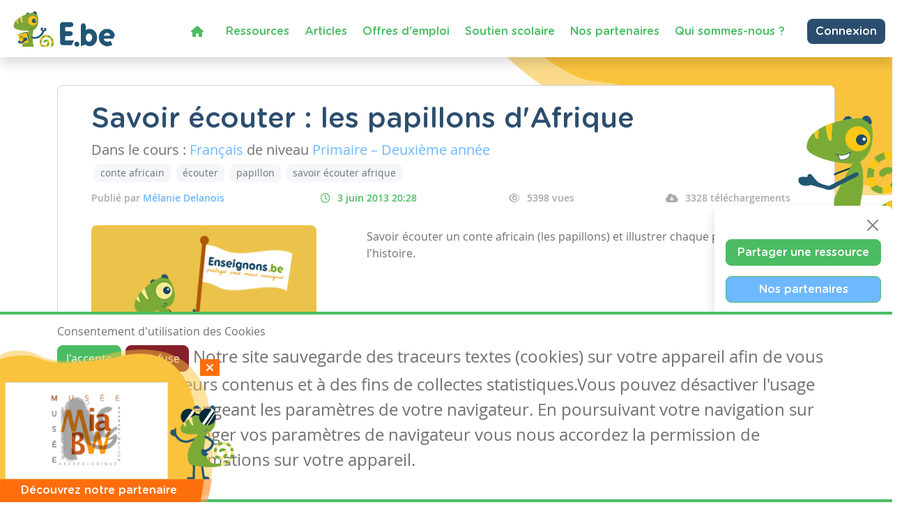

--- FILE ---
content_type: text/html; charset=utf-8
request_url: https://www.enseignons.be/preparation/savoir-ecouter-les-papillons-dafrique/
body_size: 8273
content:

<!DOCTYPE html>
<html lang="fr">
<head>
  
  
  <meta charset="UTF-8"/>
  <meta name="viewport" content="initial-scale=1.0, width=device-width">
  
  <title>Savoir écouter : les papillons d&#x27;Afrique - Enseignons.be</title>

  
  <meta property="og:title" content='Savoir écouter : les papillons d&#x27;Afrique'>
  <meta property="og:url" content="https://www.enseignons.be/preparation/62693/">
  <meta property="og:description" content='Savoir écouter un conte africain (les papillons) et illustrer chaque partie de l&#x27;histoire.'>
  <meta property="og:site_name" content="Enseignons.be">
  <meta property="og:type" content="article">
  
    <meta property="og:image" content="https://www.enseignons.be/static/vendors/images/preparations/prepa-08.jpg">
  

  
  
  

  <meta property="fb:app_id" content="225884503016753">
  

  
  <link rel="stylesheet" href="/static/cookielaw/css/cookielaw.css">
   <link href="/static/vendors/css/fontawesome.css" rel="stylesheet">
   <link href="/static/vendors/css/all.css" rel="stylesheet">

  <link type="text/css" href="/static/css/main.6204d6d696eade15cb9c.css" rel="stylesheet" />

  <script src='https://www.google.com/recaptcha/api.js?render=6LdVV3IcAAAAACraZeK1nL_L0H2Hm7WDPob9zAlT'></script>

  <script>
    grecaptcha.ready(function() {
        var grecaptcha_execute = function(){
    grecaptcha.execute('6LdVV3IcAAAAACraZeK1nL_L0H2Hm7WDPob9zAlT', {action: 'enseignons'}).then(function(token) {
        document.querySelectorAll('input.django-recaptcha-hidden-field').forEach(function (value) {
            value.value = token;
        });
        return token;
    })
};
grecaptcha_execute()
setInterval(grecaptcha_execute, 120000);


    });
</script>
</head>
<body class="d-flex flex-column min-vh-100 no-auth">
<!-- Back to top button -->
<button type="button" class="btn btn-warning btn-lg" id="btn-back-to-top">
  <i class="fas fa-arrow-up pe-0"></i>
</button>



<div class="wrapper flex-grow-1">
  

<nav id="main-menu"
     class="navbar navbar-expand-xl navbar-light bg-light fixed-top container-fluid shadow titlefont
     justify-content-end flex-wrap ">


  <a id="logo" class="navbar-brand" style="margin-left: 0; margin-right: auto" href="/">
    <img src="/static/vendors/images/logo/e-be_logo_blue.svg" id="logo-img">
  </a>

  <div class="me-2 d-inline-block d-xl-none">
    
      <a href="/accounts/login/" class="btn btn-secondary text-white border-0" style="font-size: 14px;">
        Connexion / Mon Compte </a>
    
  </div>

  <button class="navbar-toggler" type="button" data-bs-toggle="collapse"
          data-bs-target="#navbarSupportedContent" aria-controls="navbarSupportedContent" aria-expanded="false"
          aria-label="Toggle navigation">
    <span class="navbar-toggler-icon"></span>
  </button>

  <!--  <div class="col-2 align-self-center text-end p-0 w-auto">-->

  <!--    -->
    <!--    <a href="/accounts/login/" class="btn btn-secondary text-white border-0"> Connexion / Mon Compte </a>-->
    <!--    -->

  <!--  </div>-->


  <div class="collapse navbar-collapse col justify-content-end mt-2" id="navbarSupportedContent">
    <ul class="navbar-nav mr-auto">
      <li class="nav-item active ">
        <a class="nav-link text-primary" href="/"><i class="fa fa-home" aria-hidden="true"></i></a>
      </li>
      <li class="nav-item active ">
        <a class="nav-link text-primary" href="/preparations/">Ressources </a>
      </li>
      <li><a class="nav-link text-primary" href="/actualites/">Articles</a></li>
      <li><a class="nav-link text-primary" href="/jobs/">Offres d'emploi</a></li>
      <li class="nav-item active">
        <a class="nav-link text-primary" href="https://soutien-scolaire.enseignons.be/" target="_blank">Soutien
          scolaire</a>
      </li>
      <li class="nav-item active">
        <a class="nav-link text-primary" href="/partenaires/">Nos partenaires</a>
      </li>
      <li class="nav-item active">
        <a class="nav-link text-primary" href="/qui-sommes-nous/">Qui sommes-nous ?</a>
      </li>
    </ul>

    <div class="ms-4 d-none d-xl-block">
      
        <a href="/accounts/login/" class="btn btn-secondary text-white border-0">Connexion</a>
      
    </div>
  </div>
  
</nav>
<!---->



  
  <div class="container " id="preparation-single">
    <div class=" header bg-yellow" id="preparation-single-header">
    </div>
    <div class=" wrapper bg-white position-relative py-4 px-5  rounded-3">
      
      
      <h1 class="card-title text-secondary titlefont  mb-2">Savoir écouter : les papillons d&#x27;Afrique</h1>
      <h5 class="">Dans le cours : <span
          class="text-info">Français</span> de niveau <span
          class="text-info">
        Primaire – Deuxième année
      </span>
        
      </h5>
      <div class="pb-2 tag-list">
        
          <a href="/preparations/?tag=conte%20africain"
             class="btn btn-light text-muted mx-1 btn-sm">conte africain</a>
        
          <a href="/preparations/?tag=%C3%A9couter"
             class="btn btn-light text-muted mx-1 btn-sm">écouter</a>
        
          <a href="/preparations/?tag=papillon"
             class="btn btn-light text-muted mx-1 btn-sm">papillon</a>
        
          <a href="/preparations/?tag=savoir%20%C3%A9couter%20afrique"
             class="btn btn-light text-muted mx-1 btn-sm">savoir écouter afrique</a>
        
      </div>
      <ul class=" d-flex flex-nowrap tag-list justify-content-between info-list pe-2">
      <li>
        <span class="author">Publié par
          <a class="text-info" href="/preparations/author/113175/">Mélanie Delanois</a>
      </li>
        <li class="date">
          <i class="far fa-clock"></i>3 juin 2013 20:28
        </li>
        <li>
          <i class="far fa-eye"></i>5398 vues
        </li>
        
          <li>
            <i class="fas fa-cloud-download-alt"></i>3328
            téléchargements
          </li>
        
      </ul>
      <div class="row py-4 ">
        <div class="col-12 col-lg-4">
          
            <img src="/static/vendors/images/preparations/prepa-08.jpg" alt="" class="rounded-3 w-100 ">
          

        </div>
        <div class="col-12 col-lg-8 editable-content-wrapper">
          <div class="px-lg-5">
            <p>Savoir écouter un conte africain (les papillons) et illustrer chaque partie de l'histoire.</p>

            

            
          </div>
        </div>

      </div>
      <div class="link-wrapper">
        
          <div>
            <a href="/preparation/download/62693/"
               class="btn btn-primary titlefont text-white">
              <i class="fas fa-cloud-download-alt"></i>
              Télécharger
            </a>
          </div>
        
        
          <div>
            <a class="btn btn-secondary titlefont text-white" data-bs-toggle="collapse"
               href="#collapseShares" role="button">
              <i class="fas fa-share-alt"></i>
              Partager
            </a>
            <div class="social-shares collapse" id="collapseShares">
              
              <div class="facebook-this">
    <a href="https://www.facebook.com/sharer/sharer.php?u=https%3A//www.enseignons.be/preparation/62693/" class="fb-share" target="_blank"><i class="fab fa-facebook-square"></i></a>
</div>

              <div class="tweet-this">
    <a href="https://twitter.com/intent/tweet?text=%20https%3A//www.enseignons.be/preparation/62693/" class="meta-act-link meta-tweet twitter-share" target="_blank"><i class="fab fa-twitter-square"></i></a>
</div>

              
              <div class="mail-this">
    <a href="mailto:?subject=Ressource%20sur%20Enseignons.be&body=Savoir%20%C3%A9couter%20%3A%20les%20papillons%20d%27Afrique%20https%3A//www.enseignons.be/preparation/62693/" class="mail-share"><i class="fas fa-envelope"></i></a>
</div>

            </div>
          </div>
          <div>
            <a class="btn btn-secondary titlefont text-white"
                role="button" href="/preparations/collab/62693/">
              <span class="d-none d-md-inline">
              <i class="fas fa-file"></i>
              Collaborer
            </a>

          </div>
        
        <div>
          
            <a href="/?c=2&a=62693#contact-form" class="btn bg-danger titlefont text-white">
              <i class="fas fa-times "></i>
              Signaler
            </a>
          
        </div>
      </div>

    </div>

    <section class="greybackground mt-5">
      <div class="container text-center ">
        <h3 class="titlefont text-secondary text-center ">Ressources similaires</h3>

        <div class="row d-flex justify-content-around py-4 flex-wrap">
          
            <div class="col-lg-3 qw-25 bg-white rounded-3 p-4 preparation-wrapper">
              <a href="/preparation/88936/">
                
                  <img class="card-img-top mb-3" src="/media/PreparationGallery/Images-gallery_0044_Frs_1779981230.jpg" alt="Apprendre / mémoriser une règle de grammaire">
                
              </a>

              <div class="text-secondary titlefont ">
                <a href="/preparation/88936/">Apprendre / mémoriser une règle de grammaire</a>
              </div>
              <hr>
              <div>
                <span class="text-info">Français</span> de niveau
                <span class="text-info">
                  
                    Primaire – Première année, 
                  
                    Primaire – Deuxième année, 
                  
                    Primaire – Troisième année, 
                  
                    Primaire – Quatrième année, 
                  
                    Primaire – Cinquième année, 
                  
                    Primaire – Sixième année
                  
                </span>
              </div>
              
                <p class="related-tags"> Tags :
                  
                    Apprendre, 
                  
                    grammaire, 
                  
                    mémoriser, 
                  
                    règles, 
                  
                    retenir
                  
                </p>
              
              <hr>
              <a href="/preparation/88936/" class="btn btn-primary fw-bold text-white"> Consulter</a>
            </div>
          
            <div class="col-lg-3 qw-25 bg-white rounded-3 p-4 preparation-wrapper">
              <a href="/preparation/88915/">
                
                  <img class="card-img-top mb-3" src="/media/PreparationGallery/3.jpg" alt="L&#x27;angoisse de la page blanche">
                
              </a>

              <div class="text-secondary titlefont ">
                <a href="/preparation/88915/">L&#x27;angoisse de la page blanche</a>
              </div>
              <hr>
              <div>
                <span class="text-info">Français</span> de niveau
                <span class="text-info">
                  
                    Primaire – Deuxième année, 
                  
                    Primaire – Troisième année, 
                  
                    Primaire – Quatrième année, 
                  
                    Primaire – Cinquième année, 
                  
                    Primaire – Sixième année
                  
                </span>
              </div>
              
                <p class="related-tags"> Tags :
                  
                    Ecrire, 
                  
                    inspiration, 
                  
                    rédaction, 
                  
                    rédiger, 
                  
                    savoir écrire
                  
                </p>
              
              <hr>
              <a href="/preparation/88915/" class="btn btn-primary fw-bold text-white"> Consulter</a>
            </div>
          
            <div class="col-lg-3 qw-25 bg-white rounded-3 p-4 preparation-wrapper">
              <a href="/preparation/88874/">
                
                  <img class="card-img-top mb-3" src="/media/app/uploads/Unknown.jpeg" alt="Exploitation de l&#x27;album APILI &quot;La famille de Rémi&quot; de Séverine de la Croix">
                
              </a>

              <div class="text-secondary titlefont ">
                <a href="/preparation/88874/">Exploitation de l&#x27;album APILI &quot;La famille de Rémi&quot; de Séverine de la Croix</a>
              </div>
              <hr>
              <div>
                <span class="text-info">Français</span> de niveau
                <span class="text-info">
                  
                    Primaire – Deuxième année
                  
                </span>
              </div>
              
                <p class="related-tags"> Tags :
                  
                    2ème primaire, 
                  
                    album, 
                  
                    APILI, 
                  
                    exploitation
                  
                </p>
              
              <hr>
              <a href="/preparation/88874/" class="btn btn-primary fw-bold text-white"> Consulter</a>
            </div>
          
        </div>
      </div>
    </section>

  </div>
  <section id="share-actions" class="titlefont shadow rounded-3 p-3 d-none d-md-block">
  <div>
    <button type="button" class="btn-close d-block ms-auto mb-2" aria-label="Close"></button>

    <ul>
      <li>
        <a href="/user/edit/0/" class="btn btn-primary text-white w-100 px-3">Partager une ressource</a>
      </li>
      <li>
        <a href="/partenaires/" class="btn btn-primary bg-info text-white w-100 px-3">Nos partenaires</a>
      </li>



      <li onclick="toogleModal()">
        <a class="btn-secondary btn w-100 text-white px-3">Notre newsletter</a>
      </li>
      <li>
        <a href="/#contact-form" class="btn btn-secondary w-100 text-white px-3">Contactez-nous</a>
      </li>
    </ul>
  </div>
</section>



</div>


<footer class="mt-3 mt-lg-auto">
  <div class="container-fluid text-white ">
    <div class="container py-2 py-lg-3">
      <div class="row">
        <div class="col col-lg-4 mb-3 mb-lg-0">
          <p class="text-white titlefont mb-0 mb-lg-1">Ressources</p>
          <ul>
            <li class="chameleon-effect"><a href="/preparations/">Les ressources</a></li>
            <li class="chameleon-effect"><a href="/user/edit/0/">Créer une ressource</a></li>
            <li class="chameleon-effect"><a href="/user/list">Mes ressources</a></li>
          </ul>
        </div>
        <div class="col col-lg-4 mb-3  mb-lg-0 ">
          <p class="text-white titlefont mb-0 mb-lg-1">Articles</p>
          <ul>
            <li class="chameleon-effect"><a href="/actualites/">Tous les articles</a></li>
            <li class="chameleon-effect"><a href="/actualites/?categories=dys">Articles DYS</a></li>
            <li class="chameleon-effect"><a href="/actualites/?categories=TIC">Articles TIC</a></li>
            <li class="chameleon-effect"><a href="/circulaires/">Circulaires</a></li>
          </ul>
        </div>
        <div class="col-lg-4 mb-3  mb-lg-0 ">
          <p class="text-white titlefont mb-0 mb-lg-1">Suivez-nous</p>
          <ul>
            <li class="chameleon-effect"><a href="/#contact-form">Contactez-nous</a></li>
            <li class="chameleon-effect"><a href="https://www.facebook.com/soutienscolaireenseignons" target="_blank"><i
                class="fa-brands fa-square-facebook" aria-hidden="true"></i> Soutien scolaire</a></li>
            <li class="chameleon-effect"><a href="https://www.facebook.com/Enseignons/" target="_blank"><i
                class="fa-brands fa-square-facebook" aria-hidden="true"></i> Notre page Facebook</a></li>
            <li onclick="toogleModal()"><a class="btn-primary btn text-white mt-2"> <i class="fas fa-envelope"></i>S'inscrire
              à notre newsletter </a></li>
          </ul>
        </div>
      </div>
    </div>
    <div class="row">
      <div class="support">
        <p>Avec le soutien de la fédération Wallonie-Bruxelles</p>
        <div>
          <img src="/static/vendors/images/logo/projet-portail-230OK_03.png">
        </div>
      </div>
    </div>
  </div>
  <div class="container-fluid footer__legal text-white ">
    <div class="container py-2 py-lg-0">
      <div class="row">
        <div class="text-center py-2">
          <ul class="list-inline">
            <li class="list-inline-item"><img style="height: 20px" src="/static/vendors/images/logo/logo-white.svg" alt="Enseignons.be"></li>
            <li class="list-inline-item"><a href="/mentions-legales/">Mentions légales</a></li>
            <li class="list-inline-item"><a href="/vie-privee/">Vie privée</a></li>
            <li class="list-inline-item"><a href="/cookies/">Cookies</a></li>
          </ul>
        </div>
      </div>
    </div>
  </div>
</footer>




<div id="CookielawBanner">
    <div class="container">
        <h6>Consentement d'utilisation des Cookies</h6>
        <p class="mb-0 mb-lg-4">
            <a class="btn btn-primary text-white pull-right" href="javascript:Cookielaw.accept(); window.location.reload();">J'accepte</a>
            <a class="btn btn-danger pull-right white reject" href="javascript:Cookielaw.reject();">Je refuse</a>
            <span class="cookie-text d-inline-flex d-lg-inline">Notre site sauvegarde des traceurs textes (cookies) sur votre appareil afin de vous garantir de meilleurs contenus et à des fins de collectes statistiques.Vous pouvez désactiver l'usage des cookies en changeant les paramètres de votre navigateur. En poursuivant votre navigation sur notre site sans changer vos paramètres de navigateur vous nous accordez la permission de conserver des informations sur votre appareil.</span>
        </p>
    </div>
</div>



<div class="pop-up-box hidden " id="partners-modal">
  <span class="close-button d-flex justify-content-center align-items-center " id="close-button"> <i
      class="fas fa-times "></i> </span>
  <div class="pop-up-body p-2">
    <a href="/partenaires/#partner-87774" class="tc-pi" data-id="87774">
      <img src="/media/app/uploads/photo_1___logo.png" alt="">
    </a>
  </div>
  <div class="titlefont  text-white text-center">Découvrez notre partenaire</div>
</div>

<script>
    setTimeout(function () {
        $('#partners-modal').removeClass("hidden");
    }, 2000)

    document.getElementById("close-button").addEventListener('click', event => {
        $('#partners-modal').addClass("hidden");
    });
</script>

<div class="modal fade" id="newsletterModal" tabindex="-1" role="dialog" aria-labelledby="newsletterModal"
     aria-hidden="true">
  <div class="modal-dialog modal-lg" role="document">
    <div class="modal-content">
      <div class="modal-header bg-primary text-white titlefont text-center">
        <h5 class="modal-title text-center w-100">
          S'abonner à notre newsletter
        </h5>
        <button type="button" class="text-white bg-primary border-0 " data-bs-dismiss="modal" aria-label="Close">
          <i class="fa-times fa" aria-hidden="true"></i>
        </button>
      </div>
      <div class="modal-body px-4">
        <div class="mandarory-form">
          <span class="text-red">*</span> champs obligatoires
        </div>
          

<form  action="/newsletter/" id="newsletter-form" method="post" > <input type="hidden" name="csrfmiddlewaretoken" value="Q14H5OsPMAOSCmO51ugtX6M0q6ISsxxNq4XnUtKuHnomy8zQ2lnqTO5E7InvJJfB"> <div id="div_id_email" class="form-group"> <label for="id_email" class=" requiredField">
                Email<span class="asteriskField">*</span> </label> <div class=""> <input type="email" name="email" class="emailinput form-control" required id="id_email"> </div> </div> <div id="div_id_firstname" class="form-group"> <label for="id_firstname" class=" requiredField">
                Prénom<span class="asteriskField">*</span> </label> <div class=""> <input type="text" name="firstname" class="textinput textInput form-control" required id="id_firstname"> </div> </div> <div id="div_id_lastname" class="form-group"> <label for="id_lastname" class=" requiredField">
                Nom<span class="asteriskField">*</span> </label> <div class=""> <input type="text" name="lastname" class="textinput textInput form-control" required id="id_lastname"> </div> </div> <h6 class="fw-bold mt-4 text-primary">
            Autorisation
          </h6> <p>
            Enseignons utilisera les informations fournies sur ce formulaire pour vous contacter et vous transmettre
            des mises à jour. Merci de nous préciser comment vous souhaitez être contacté.
          </p> <div class="form-group"> <div id="div_id_newsletter" class="custom-control custom-checkbox"> <input type="checkbox" name="newsletter" class="checkboxinput custom-control-input" required id="id_newsletter"> <label for="id_newsletter" class="custom-control-label requiredField">
                    Newsletters<span class="asteriskField">*</span> </label> </div> </div> <div class="form-group"> <div id="div_id_partners" class="custom-control custom-checkbox"> <input type="checkbox" name="partners" class="checkboxinput custom-control-input" id="id_partners"> <label for="id_partners" class="custom-control-label">
                    Courriels spéciaux de nos partenaires tiers
                </label> </div> </div> <input type="hidden" class="django-recaptcha-hidden-field" name="g-recaptcha-response"> </form>

          <p>
            Vous pouvez changer d'avis à tout moment en cliquant sur le lien de désabonnement dans le pied de
            n'importe quel e-mail que vous recevez de nous, ou en nous contactant à
            <a class="text-primary text-decoration-underline" href="mailto:info@enseignons.be">info@enseignons.be</a>.
            Nous traiterons vos informations avec respect. Pour plus d'informations sur nos pratiques en matière de
            protection de la vie privée, veuillez consulter notre site Web. En cliquant ci-dessous, vous acceptez
            que nous puissions traiter vos informations conformément à ces termes.

            Nous utilisons Sendinblue comme plate-forme de marketing. En cliquant ci-dessous pour vous abonner, vous
            reconnaissez que vos informations seront transférées à Sendinblue pour traitement.
          </p>
          <a href="https://fr.sendinblue.com/legal/termsofuse/" target="_blank"
             class="text-primary text-decoration-underline mb-3"> En savoir plus sur les pratiques de Sendinblue en
            matière de protection de la vie privée </a>
      </div>
      <div class="modal-footer">
        <button type="button" class="btn close-button" data-bs-dismiss="modal">Fermer cette fenêtre</button>
        <button type="submit" form="newsletter-form" class="btn btn-primary text-white fw-bold">M'abonner</button>
      </div>
    </div>
  </div>
</div>

<script>
    function toogleModal(e) {
        $('#newsletterModal').modal('toggle')
    }
</script>
<script type="text/javascript" src="/static/js/runtime.e93f73be.js" charset="UTF-8"></script>
<script type="text/javascript" src="/static/js/130.c2b14d06.js" charset="UTF-8"></script>
<script type="text/javascript" src="/static/js/main.1cbe3844.js" charset="UTF-8"></script>



<script src="https://code.jquery.com/jquery-3.6.0.min.js"
        integrity="sha256-/xUj+3OJU5yExlq6GSYGSHk7tPXikynS7ogEvDej/m4=" crossorigin="anonymous"></script>
<script>
    //Get the button
    let mybutton = document.getElementById("btn-back-to-top");

    // When the user scrolls down 80px from the top of the document, resize the navbar's padding and the logo's font size
    window.onscroll = function () {
        scrollFunction()
    };

    function scrollFunction() {
        if (document.body.scrollTop > 80 || document.documentElement.scrollTop > 80) {
            $('body').addClass('menu-small')
            mybutton.style.display = "block";
        } else {
            $('body').removeClass('menu-small')
            mybutton.style.display = "none";
        }
    }

    // When the user clicks on the button, scroll to the top of the document
    mybutton.addEventListener("click", backToTop);

    function backToTop() {
        document.body.scrollTop = 0;
        document.documentElement.scrollTop = 0;
    }

    $(document).on('click', '.tc-ba', function (e) {
        navigator.sendBeacon(`/ta/${$(this).data('id')}/`)
    })
    $(document).on('click', '.tc-pe', function (e) {
        navigator.sendBeacon(`/tp/${$(this).data('id')}/e/`)
    })
    $(document).on('click', '.tc-pi', function (e) {
        navigator.sendBeacon(`/tp/${$(this).data('id')}/i/`)
    })
</script>
<script src="/static/cookielaw/js/cookielaw.js"></script>


<div class="toast-container position-fixed p-3 end-0" id="toastPlacement">
  
</div>


<script>
    let toastTemplate = (message, tags) => `<div class="toast ${tags}">
      <div class="toast-header">
        <img src="/static/vendors/images/chameleon/cameleon-consigne.png" alt="notification"
          style="max-height: 32px; margin-right: 6px;">
        <strong class="me-auto">Notification</strong>
         <button type="button" class="btn-close" data-bs-dismiss="toast" aria-label="Close"></button>
      </div>
      <div class="toast-body">
        ${message}
      </div>
    </div>`

    function displayToasts(data) {
        if (data.hasOwnProperty('messages')) {
            data.messages.forEach(item => {
                console.log(`message from platform: ${item.message}`)
                let toast = $(toastTemplate(item.message, item.tags))
                toast.on('hidden.bs.toast', function () {
                    $(this).remove()
                })
                $('.toast-container').append(toast)
            })
            $('.toast').toast('show')
        }
    }

    $(document).ready(() => {

        params = new URLSearchParams(window.location.search)
        if (params.get('newsletter') === "show") {
            toogleModal()
        }

        $('.toast').toast('show').on('hidden.bs.toast', function () {
            $(this).remove()
        })
        setTimeout(function () {
            $('.toast').toast('hide')
        }, 5000)

        if (window.matchMedia("(max-width: 1199.98px)").matches && $('#navbar-temp')) {
            $('#menuGreetingBtn').on('click', function () {
                $('#menuGreetingList').toggleClass('d-none')
                $(this).find('.bi-caret-down-fill').toggleClass('d-none')
                $(this).find('.bi-caret-up-fill').toggleClass('d-none')
            })
        }
        if ($('#share-actions')) {
            $('#share-actions').find('.btn-close').on('click', function () {
                $(this).closest('#share-actions').remove()
            })
        }
        if (window.matchMedia("(max-width: 1199.98px)").matches && $('[data-tutoring="navToggler]')) {
            $('[data-tutoring="nav"]').removeClass('d-none').css('display', 'none')
            $('[data-tutoring="navToggler"]').on('click', function () {
                $('[data-tutoring="nav"]').slideToggle('slow')
            })
            $('#tutoring-content #pills-tab .btn').on('click', function () {
                $('[data-tutoring="nav"]').slideToggle('slow')
            })
        }
    })

</script>

  

</body>
</html>


--- FILE ---
content_type: text/html; charset=utf-8
request_url: https://www.google.com/recaptcha/api2/anchor?ar=1&k=6LdVV3IcAAAAACraZeK1nL_L0H2Hm7WDPob9zAlT&co=aHR0cHM6Ly93d3cuZW5zZWlnbm9ucy5iZTo0NDM.&hl=en&v=PoyoqOPhxBO7pBk68S4YbpHZ&size=invisible&anchor-ms=20000&execute-ms=30000&cb=6jaewwrg6ldj
body_size: 48600
content:
<!DOCTYPE HTML><html dir="ltr" lang="en"><head><meta http-equiv="Content-Type" content="text/html; charset=UTF-8">
<meta http-equiv="X-UA-Compatible" content="IE=edge">
<title>reCAPTCHA</title>
<style type="text/css">
/* cyrillic-ext */
@font-face {
  font-family: 'Roboto';
  font-style: normal;
  font-weight: 400;
  font-stretch: 100%;
  src: url(//fonts.gstatic.com/s/roboto/v48/KFO7CnqEu92Fr1ME7kSn66aGLdTylUAMa3GUBHMdazTgWw.woff2) format('woff2');
  unicode-range: U+0460-052F, U+1C80-1C8A, U+20B4, U+2DE0-2DFF, U+A640-A69F, U+FE2E-FE2F;
}
/* cyrillic */
@font-face {
  font-family: 'Roboto';
  font-style: normal;
  font-weight: 400;
  font-stretch: 100%;
  src: url(//fonts.gstatic.com/s/roboto/v48/KFO7CnqEu92Fr1ME7kSn66aGLdTylUAMa3iUBHMdazTgWw.woff2) format('woff2');
  unicode-range: U+0301, U+0400-045F, U+0490-0491, U+04B0-04B1, U+2116;
}
/* greek-ext */
@font-face {
  font-family: 'Roboto';
  font-style: normal;
  font-weight: 400;
  font-stretch: 100%;
  src: url(//fonts.gstatic.com/s/roboto/v48/KFO7CnqEu92Fr1ME7kSn66aGLdTylUAMa3CUBHMdazTgWw.woff2) format('woff2');
  unicode-range: U+1F00-1FFF;
}
/* greek */
@font-face {
  font-family: 'Roboto';
  font-style: normal;
  font-weight: 400;
  font-stretch: 100%;
  src: url(//fonts.gstatic.com/s/roboto/v48/KFO7CnqEu92Fr1ME7kSn66aGLdTylUAMa3-UBHMdazTgWw.woff2) format('woff2');
  unicode-range: U+0370-0377, U+037A-037F, U+0384-038A, U+038C, U+038E-03A1, U+03A3-03FF;
}
/* math */
@font-face {
  font-family: 'Roboto';
  font-style: normal;
  font-weight: 400;
  font-stretch: 100%;
  src: url(//fonts.gstatic.com/s/roboto/v48/KFO7CnqEu92Fr1ME7kSn66aGLdTylUAMawCUBHMdazTgWw.woff2) format('woff2');
  unicode-range: U+0302-0303, U+0305, U+0307-0308, U+0310, U+0312, U+0315, U+031A, U+0326-0327, U+032C, U+032F-0330, U+0332-0333, U+0338, U+033A, U+0346, U+034D, U+0391-03A1, U+03A3-03A9, U+03B1-03C9, U+03D1, U+03D5-03D6, U+03F0-03F1, U+03F4-03F5, U+2016-2017, U+2034-2038, U+203C, U+2040, U+2043, U+2047, U+2050, U+2057, U+205F, U+2070-2071, U+2074-208E, U+2090-209C, U+20D0-20DC, U+20E1, U+20E5-20EF, U+2100-2112, U+2114-2115, U+2117-2121, U+2123-214F, U+2190, U+2192, U+2194-21AE, U+21B0-21E5, U+21F1-21F2, U+21F4-2211, U+2213-2214, U+2216-22FF, U+2308-230B, U+2310, U+2319, U+231C-2321, U+2336-237A, U+237C, U+2395, U+239B-23B7, U+23D0, U+23DC-23E1, U+2474-2475, U+25AF, U+25B3, U+25B7, U+25BD, U+25C1, U+25CA, U+25CC, U+25FB, U+266D-266F, U+27C0-27FF, U+2900-2AFF, U+2B0E-2B11, U+2B30-2B4C, U+2BFE, U+3030, U+FF5B, U+FF5D, U+1D400-1D7FF, U+1EE00-1EEFF;
}
/* symbols */
@font-face {
  font-family: 'Roboto';
  font-style: normal;
  font-weight: 400;
  font-stretch: 100%;
  src: url(//fonts.gstatic.com/s/roboto/v48/KFO7CnqEu92Fr1ME7kSn66aGLdTylUAMaxKUBHMdazTgWw.woff2) format('woff2');
  unicode-range: U+0001-000C, U+000E-001F, U+007F-009F, U+20DD-20E0, U+20E2-20E4, U+2150-218F, U+2190, U+2192, U+2194-2199, U+21AF, U+21E6-21F0, U+21F3, U+2218-2219, U+2299, U+22C4-22C6, U+2300-243F, U+2440-244A, U+2460-24FF, U+25A0-27BF, U+2800-28FF, U+2921-2922, U+2981, U+29BF, U+29EB, U+2B00-2BFF, U+4DC0-4DFF, U+FFF9-FFFB, U+10140-1018E, U+10190-1019C, U+101A0, U+101D0-101FD, U+102E0-102FB, U+10E60-10E7E, U+1D2C0-1D2D3, U+1D2E0-1D37F, U+1F000-1F0FF, U+1F100-1F1AD, U+1F1E6-1F1FF, U+1F30D-1F30F, U+1F315, U+1F31C, U+1F31E, U+1F320-1F32C, U+1F336, U+1F378, U+1F37D, U+1F382, U+1F393-1F39F, U+1F3A7-1F3A8, U+1F3AC-1F3AF, U+1F3C2, U+1F3C4-1F3C6, U+1F3CA-1F3CE, U+1F3D4-1F3E0, U+1F3ED, U+1F3F1-1F3F3, U+1F3F5-1F3F7, U+1F408, U+1F415, U+1F41F, U+1F426, U+1F43F, U+1F441-1F442, U+1F444, U+1F446-1F449, U+1F44C-1F44E, U+1F453, U+1F46A, U+1F47D, U+1F4A3, U+1F4B0, U+1F4B3, U+1F4B9, U+1F4BB, U+1F4BF, U+1F4C8-1F4CB, U+1F4D6, U+1F4DA, U+1F4DF, U+1F4E3-1F4E6, U+1F4EA-1F4ED, U+1F4F7, U+1F4F9-1F4FB, U+1F4FD-1F4FE, U+1F503, U+1F507-1F50B, U+1F50D, U+1F512-1F513, U+1F53E-1F54A, U+1F54F-1F5FA, U+1F610, U+1F650-1F67F, U+1F687, U+1F68D, U+1F691, U+1F694, U+1F698, U+1F6AD, U+1F6B2, U+1F6B9-1F6BA, U+1F6BC, U+1F6C6-1F6CF, U+1F6D3-1F6D7, U+1F6E0-1F6EA, U+1F6F0-1F6F3, U+1F6F7-1F6FC, U+1F700-1F7FF, U+1F800-1F80B, U+1F810-1F847, U+1F850-1F859, U+1F860-1F887, U+1F890-1F8AD, U+1F8B0-1F8BB, U+1F8C0-1F8C1, U+1F900-1F90B, U+1F93B, U+1F946, U+1F984, U+1F996, U+1F9E9, U+1FA00-1FA6F, U+1FA70-1FA7C, U+1FA80-1FA89, U+1FA8F-1FAC6, U+1FACE-1FADC, U+1FADF-1FAE9, U+1FAF0-1FAF8, U+1FB00-1FBFF;
}
/* vietnamese */
@font-face {
  font-family: 'Roboto';
  font-style: normal;
  font-weight: 400;
  font-stretch: 100%;
  src: url(//fonts.gstatic.com/s/roboto/v48/KFO7CnqEu92Fr1ME7kSn66aGLdTylUAMa3OUBHMdazTgWw.woff2) format('woff2');
  unicode-range: U+0102-0103, U+0110-0111, U+0128-0129, U+0168-0169, U+01A0-01A1, U+01AF-01B0, U+0300-0301, U+0303-0304, U+0308-0309, U+0323, U+0329, U+1EA0-1EF9, U+20AB;
}
/* latin-ext */
@font-face {
  font-family: 'Roboto';
  font-style: normal;
  font-weight: 400;
  font-stretch: 100%;
  src: url(//fonts.gstatic.com/s/roboto/v48/KFO7CnqEu92Fr1ME7kSn66aGLdTylUAMa3KUBHMdazTgWw.woff2) format('woff2');
  unicode-range: U+0100-02BA, U+02BD-02C5, U+02C7-02CC, U+02CE-02D7, U+02DD-02FF, U+0304, U+0308, U+0329, U+1D00-1DBF, U+1E00-1E9F, U+1EF2-1EFF, U+2020, U+20A0-20AB, U+20AD-20C0, U+2113, U+2C60-2C7F, U+A720-A7FF;
}
/* latin */
@font-face {
  font-family: 'Roboto';
  font-style: normal;
  font-weight: 400;
  font-stretch: 100%;
  src: url(//fonts.gstatic.com/s/roboto/v48/KFO7CnqEu92Fr1ME7kSn66aGLdTylUAMa3yUBHMdazQ.woff2) format('woff2');
  unicode-range: U+0000-00FF, U+0131, U+0152-0153, U+02BB-02BC, U+02C6, U+02DA, U+02DC, U+0304, U+0308, U+0329, U+2000-206F, U+20AC, U+2122, U+2191, U+2193, U+2212, U+2215, U+FEFF, U+FFFD;
}
/* cyrillic-ext */
@font-face {
  font-family: 'Roboto';
  font-style: normal;
  font-weight: 500;
  font-stretch: 100%;
  src: url(//fonts.gstatic.com/s/roboto/v48/KFO7CnqEu92Fr1ME7kSn66aGLdTylUAMa3GUBHMdazTgWw.woff2) format('woff2');
  unicode-range: U+0460-052F, U+1C80-1C8A, U+20B4, U+2DE0-2DFF, U+A640-A69F, U+FE2E-FE2F;
}
/* cyrillic */
@font-face {
  font-family: 'Roboto';
  font-style: normal;
  font-weight: 500;
  font-stretch: 100%;
  src: url(//fonts.gstatic.com/s/roboto/v48/KFO7CnqEu92Fr1ME7kSn66aGLdTylUAMa3iUBHMdazTgWw.woff2) format('woff2');
  unicode-range: U+0301, U+0400-045F, U+0490-0491, U+04B0-04B1, U+2116;
}
/* greek-ext */
@font-face {
  font-family: 'Roboto';
  font-style: normal;
  font-weight: 500;
  font-stretch: 100%;
  src: url(//fonts.gstatic.com/s/roboto/v48/KFO7CnqEu92Fr1ME7kSn66aGLdTylUAMa3CUBHMdazTgWw.woff2) format('woff2');
  unicode-range: U+1F00-1FFF;
}
/* greek */
@font-face {
  font-family: 'Roboto';
  font-style: normal;
  font-weight: 500;
  font-stretch: 100%;
  src: url(//fonts.gstatic.com/s/roboto/v48/KFO7CnqEu92Fr1ME7kSn66aGLdTylUAMa3-UBHMdazTgWw.woff2) format('woff2');
  unicode-range: U+0370-0377, U+037A-037F, U+0384-038A, U+038C, U+038E-03A1, U+03A3-03FF;
}
/* math */
@font-face {
  font-family: 'Roboto';
  font-style: normal;
  font-weight: 500;
  font-stretch: 100%;
  src: url(//fonts.gstatic.com/s/roboto/v48/KFO7CnqEu92Fr1ME7kSn66aGLdTylUAMawCUBHMdazTgWw.woff2) format('woff2');
  unicode-range: U+0302-0303, U+0305, U+0307-0308, U+0310, U+0312, U+0315, U+031A, U+0326-0327, U+032C, U+032F-0330, U+0332-0333, U+0338, U+033A, U+0346, U+034D, U+0391-03A1, U+03A3-03A9, U+03B1-03C9, U+03D1, U+03D5-03D6, U+03F0-03F1, U+03F4-03F5, U+2016-2017, U+2034-2038, U+203C, U+2040, U+2043, U+2047, U+2050, U+2057, U+205F, U+2070-2071, U+2074-208E, U+2090-209C, U+20D0-20DC, U+20E1, U+20E5-20EF, U+2100-2112, U+2114-2115, U+2117-2121, U+2123-214F, U+2190, U+2192, U+2194-21AE, U+21B0-21E5, U+21F1-21F2, U+21F4-2211, U+2213-2214, U+2216-22FF, U+2308-230B, U+2310, U+2319, U+231C-2321, U+2336-237A, U+237C, U+2395, U+239B-23B7, U+23D0, U+23DC-23E1, U+2474-2475, U+25AF, U+25B3, U+25B7, U+25BD, U+25C1, U+25CA, U+25CC, U+25FB, U+266D-266F, U+27C0-27FF, U+2900-2AFF, U+2B0E-2B11, U+2B30-2B4C, U+2BFE, U+3030, U+FF5B, U+FF5D, U+1D400-1D7FF, U+1EE00-1EEFF;
}
/* symbols */
@font-face {
  font-family: 'Roboto';
  font-style: normal;
  font-weight: 500;
  font-stretch: 100%;
  src: url(//fonts.gstatic.com/s/roboto/v48/KFO7CnqEu92Fr1ME7kSn66aGLdTylUAMaxKUBHMdazTgWw.woff2) format('woff2');
  unicode-range: U+0001-000C, U+000E-001F, U+007F-009F, U+20DD-20E0, U+20E2-20E4, U+2150-218F, U+2190, U+2192, U+2194-2199, U+21AF, U+21E6-21F0, U+21F3, U+2218-2219, U+2299, U+22C4-22C6, U+2300-243F, U+2440-244A, U+2460-24FF, U+25A0-27BF, U+2800-28FF, U+2921-2922, U+2981, U+29BF, U+29EB, U+2B00-2BFF, U+4DC0-4DFF, U+FFF9-FFFB, U+10140-1018E, U+10190-1019C, U+101A0, U+101D0-101FD, U+102E0-102FB, U+10E60-10E7E, U+1D2C0-1D2D3, U+1D2E0-1D37F, U+1F000-1F0FF, U+1F100-1F1AD, U+1F1E6-1F1FF, U+1F30D-1F30F, U+1F315, U+1F31C, U+1F31E, U+1F320-1F32C, U+1F336, U+1F378, U+1F37D, U+1F382, U+1F393-1F39F, U+1F3A7-1F3A8, U+1F3AC-1F3AF, U+1F3C2, U+1F3C4-1F3C6, U+1F3CA-1F3CE, U+1F3D4-1F3E0, U+1F3ED, U+1F3F1-1F3F3, U+1F3F5-1F3F7, U+1F408, U+1F415, U+1F41F, U+1F426, U+1F43F, U+1F441-1F442, U+1F444, U+1F446-1F449, U+1F44C-1F44E, U+1F453, U+1F46A, U+1F47D, U+1F4A3, U+1F4B0, U+1F4B3, U+1F4B9, U+1F4BB, U+1F4BF, U+1F4C8-1F4CB, U+1F4D6, U+1F4DA, U+1F4DF, U+1F4E3-1F4E6, U+1F4EA-1F4ED, U+1F4F7, U+1F4F9-1F4FB, U+1F4FD-1F4FE, U+1F503, U+1F507-1F50B, U+1F50D, U+1F512-1F513, U+1F53E-1F54A, U+1F54F-1F5FA, U+1F610, U+1F650-1F67F, U+1F687, U+1F68D, U+1F691, U+1F694, U+1F698, U+1F6AD, U+1F6B2, U+1F6B9-1F6BA, U+1F6BC, U+1F6C6-1F6CF, U+1F6D3-1F6D7, U+1F6E0-1F6EA, U+1F6F0-1F6F3, U+1F6F7-1F6FC, U+1F700-1F7FF, U+1F800-1F80B, U+1F810-1F847, U+1F850-1F859, U+1F860-1F887, U+1F890-1F8AD, U+1F8B0-1F8BB, U+1F8C0-1F8C1, U+1F900-1F90B, U+1F93B, U+1F946, U+1F984, U+1F996, U+1F9E9, U+1FA00-1FA6F, U+1FA70-1FA7C, U+1FA80-1FA89, U+1FA8F-1FAC6, U+1FACE-1FADC, U+1FADF-1FAE9, U+1FAF0-1FAF8, U+1FB00-1FBFF;
}
/* vietnamese */
@font-face {
  font-family: 'Roboto';
  font-style: normal;
  font-weight: 500;
  font-stretch: 100%;
  src: url(//fonts.gstatic.com/s/roboto/v48/KFO7CnqEu92Fr1ME7kSn66aGLdTylUAMa3OUBHMdazTgWw.woff2) format('woff2');
  unicode-range: U+0102-0103, U+0110-0111, U+0128-0129, U+0168-0169, U+01A0-01A1, U+01AF-01B0, U+0300-0301, U+0303-0304, U+0308-0309, U+0323, U+0329, U+1EA0-1EF9, U+20AB;
}
/* latin-ext */
@font-face {
  font-family: 'Roboto';
  font-style: normal;
  font-weight: 500;
  font-stretch: 100%;
  src: url(//fonts.gstatic.com/s/roboto/v48/KFO7CnqEu92Fr1ME7kSn66aGLdTylUAMa3KUBHMdazTgWw.woff2) format('woff2');
  unicode-range: U+0100-02BA, U+02BD-02C5, U+02C7-02CC, U+02CE-02D7, U+02DD-02FF, U+0304, U+0308, U+0329, U+1D00-1DBF, U+1E00-1E9F, U+1EF2-1EFF, U+2020, U+20A0-20AB, U+20AD-20C0, U+2113, U+2C60-2C7F, U+A720-A7FF;
}
/* latin */
@font-face {
  font-family: 'Roboto';
  font-style: normal;
  font-weight: 500;
  font-stretch: 100%;
  src: url(//fonts.gstatic.com/s/roboto/v48/KFO7CnqEu92Fr1ME7kSn66aGLdTylUAMa3yUBHMdazQ.woff2) format('woff2');
  unicode-range: U+0000-00FF, U+0131, U+0152-0153, U+02BB-02BC, U+02C6, U+02DA, U+02DC, U+0304, U+0308, U+0329, U+2000-206F, U+20AC, U+2122, U+2191, U+2193, U+2212, U+2215, U+FEFF, U+FFFD;
}
/* cyrillic-ext */
@font-face {
  font-family: 'Roboto';
  font-style: normal;
  font-weight: 900;
  font-stretch: 100%;
  src: url(//fonts.gstatic.com/s/roboto/v48/KFO7CnqEu92Fr1ME7kSn66aGLdTylUAMa3GUBHMdazTgWw.woff2) format('woff2');
  unicode-range: U+0460-052F, U+1C80-1C8A, U+20B4, U+2DE0-2DFF, U+A640-A69F, U+FE2E-FE2F;
}
/* cyrillic */
@font-face {
  font-family: 'Roboto';
  font-style: normal;
  font-weight: 900;
  font-stretch: 100%;
  src: url(//fonts.gstatic.com/s/roboto/v48/KFO7CnqEu92Fr1ME7kSn66aGLdTylUAMa3iUBHMdazTgWw.woff2) format('woff2');
  unicode-range: U+0301, U+0400-045F, U+0490-0491, U+04B0-04B1, U+2116;
}
/* greek-ext */
@font-face {
  font-family: 'Roboto';
  font-style: normal;
  font-weight: 900;
  font-stretch: 100%;
  src: url(//fonts.gstatic.com/s/roboto/v48/KFO7CnqEu92Fr1ME7kSn66aGLdTylUAMa3CUBHMdazTgWw.woff2) format('woff2');
  unicode-range: U+1F00-1FFF;
}
/* greek */
@font-face {
  font-family: 'Roboto';
  font-style: normal;
  font-weight: 900;
  font-stretch: 100%;
  src: url(//fonts.gstatic.com/s/roboto/v48/KFO7CnqEu92Fr1ME7kSn66aGLdTylUAMa3-UBHMdazTgWw.woff2) format('woff2');
  unicode-range: U+0370-0377, U+037A-037F, U+0384-038A, U+038C, U+038E-03A1, U+03A3-03FF;
}
/* math */
@font-face {
  font-family: 'Roboto';
  font-style: normal;
  font-weight: 900;
  font-stretch: 100%;
  src: url(//fonts.gstatic.com/s/roboto/v48/KFO7CnqEu92Fr1ME7kSn66aGLdTylUAMawCUBHMdazTgWw.woff2) format('woff2');
  unicode-range: U+0302-0303, U+0305, U+0307-0308, U+0310, U+0312, U+0315, U+031A, U+0326-0327, U+032C, U+032F-0330, U+0332-0333, U+0338, U+033A, U+0346, U+034D, U+0391-03A1, U+03A3-03A9, U+03B1-03C9, U+03D1, U+03D5-03D6, U+03F0-03F1, U+03F4-03F5, U+2016-2017, U+2034-2038, U+203C, U+2040, U+2043, U+2047, U+2050, U+2057, U+205F, U+2070-2071, U+2074-208E, U+2090-209C, U+20D0-20DC, U+20E1, U+20E5-20EF, U+2100-2112, U+2114-2115, U+2117-2121, U+2123-214F, U+2190, U+2192, U+2194-21AE, U+21B0-21E5, U+21F1-21F2, U+21F4-2211, U+2213-2214, U+2216-22FF, U+2308-230B, U+2310, U+2319, U+231C-2321, U+2336-237A, U+237C, U+2395, U+239B-23B7, U+23D0, U+23DC-23E1, U+2474-2475, U+25AF, U+25B3, U+25B7, U+25BD, U+25C1, U+25CA, U+25CC, U+25FB, U+266D-266F, U+27C0-27FF, U+2900-2AFF, U+2B0E-2B11, U+2B30-2B4C, U+2BFE, U+3030, U+FF5B, U+FF5D, U+1D400-1D7FF, U+1EE00-1EEFF;
}
/* symbols */
@font-face {
  font-family: 'Roboto';
  font-style: normal;
  font-weight: 900;
  font-stretch: 100%;
  src: url(//fonts.gstatic.com/s/roboto/v48/KFO7CnqEu92Fr1ME7kSn66aGLdTylUAMaxKUBHMdazTgWw.woff2) format('woff2');
  unicode-range: U+0001-000C, U+000E-001F, U+007F-009F, U+20DD-20E0, U+20E2-20E4, U+2150-218F, U+2190, U+2192, U+2194-2199, U+21AF, U+21E6-21F0, U+21F3, U+2218-2219, U+2299, U+22C4-22C6, U+2300-243F, U+2440-244A, U+2460-24FF, U+25A0-27BF, U+2800-28FF, U+2921-2922, U+2981, U+29BF, U+29EB, U+2B00-2BFF, U+4DC0-4DFF, U+FFF9-FFFB, U+10140-1018E, U+10190-1019C, U+101A0, U+101D0-101FD, U+102E0-102FB, U+10E60-10E7E, U+1D2C0-1D2D3, U+1D2E0-1D37F, U+1F000-1F0FF, U+1F100-1F1AD, U+1F1E6-1F1FF, U+1F30D-1F30F, U+1F315, U+1F31C, U+1F31E, U+1F320-1F32C, U+1F336, U+1F378, U+1F37D, U+1F382, U+1F393-1F39F, U+1F3A7-1F3A8, U+1F3AC-1F3AF, U+1F3C2, U+1F3C4-1F3C6, U+1F3CA-1F3CE, U+1F3D4-1F3E0, U+1F3ED, U+1F3F1-1F3F3, U+1F3F5-1F3F7, U+1F408, U+1F415, U+1F41F, U+1F426, U+1F43F, U+1F441-1F442, U+1F444, U+1F446-1F449, U+1F44C-1F44E, U+1F453, U+1F46A, U+1F47D, U+1F4A3, U+1F4B0, U+1F4B3, U+1F4B9, U+1F4BB, U+1F4BF, U+1F4C8-1F4CB, U+1F4D6, U+1F4DA, U+1F4DF, U+1F4E3-1F4E6, U+1F4EA-1F4ED, U+1F4F7, U+1F4F9-1F4FB, U+1F4FD-1F4FE, U+1F503, U+1F507-1F50B, U+1F50D, U+1F512-1F513, U+1F53E-1F54A, U+1F54F-1F5FA, U+1F610, U+1F650-1F67F, U+1F687, U+1F68D, U+1F691, U+1F694, U+1F698, U+1F6AD, U+1F6B2, U+1F6B9-1F6BA, U+1F6BC, U+1F6C6-1F6CF, U+1F6D3-1F6D7, U+1F6E0-1F6EA, U+1F6F0-1F6F3, U+1F6F7-1F6FC, U+1F700-1F7FF, U+1F800-1F80B, U+1F810-1F847, U+1F850-1F859, U+1F860-1F887, U+1F890-1F8AD, U+1F8B0-1F8BB, U+1F8C0-1F8C1, U+1F900-1F90B, U+1F93B, U+1F946, U+1F984, U+1F996, U+1F9E9, U+1FA00-1FA6F, U+1FA70-1FA7C, U+1FA80-1FA89, U+1FA8F-1FAC6, U+1FACE-1FADC, U+1FADF-1FAE9, U+1FAF0-1FAF8, U+1FB00-1FBFF;
}
/* vietnamese */
@font-face {
  font-family: 'Roboto';
  font-style: normal;
  font-weight: 900;
  font-stretch: 100%;
  src: url(//fonts.gstatic.com/s/roboto/v48/KFO7CnqEu92Fr1ME7kSn66aGLdTylUAMa3OUBHMdazTgWw.woff2) format('woff2');
  unicode-range: U+0102-0103, U+0110-0111, U+0128-0129, U+0168-0169, U+01A0-01A1, U+01AF-01B0, U+0300-0301, U+0303-0304, U+0308-0309, U+0323, U+0329, U+1EA0-1EF9, U+20AB;
}
/* latin-ext */
@font-face {
  font-family: 'Roboto';
  font-style: normal;
  font-weight: 900;
  font-stretch: 100%;
  src: url(//fonts.gstatic.com/s/roboto/v48/KFO7CnqEu92Fr1ME7kSn66aGLdTylUAMa3KUBHMdazTgWw.woff2) format('woff2');
  unicode-range: U+0100-02BA, U+02BD-02C5, U+02C7-02CC, U+02CE-02D7, U+02DD-02FF, U+0304, U+0308, U+0329, U+1D00-1DBF, U+1E00-1E9F, U+1EF2-1EFF, U+2020, U+20A0-20AB, U+20AD-20C0, U+2113, U+2C60-2C7F, U+A720-A7FF;
}
/* latin */
@font-face {
  font-family: 'Roboto';
  font-style: normal;
  font-weight: 900;
  font-stretch: 100%;
  src: url(//fonts.gstatic.com/s/roboto/v48/KFO7CnqEu92Fr1ME7kSn66aGLdTylUAMa3yUBHMdazQ.woff2) format('woff2');
  unicode-range: U+0000-00FF, U+0131, U+0152-0153, U+02BB-02BC, U+02C6, U+02DA, U+02DC, U+0304, U+0308, U+0329, U+2000-206F, U+20AC, U+2122, U+2191, U+2193, U+2212, U+2215, U+FEFF, U+FFFD;
}

</style>
<link rel="stylesheet" type="text/css" href="https://www.gstatic.com/recaptcha/releases/PoyoqOPhxBO7pBk68S4YbpHZ/styles__ltr.css">
<script nonce="IDJc8ASbLJIV27B4vBqkJQ" type="text/javascript">window['__recaptcha_api'] = 'https://www.google.com/recaptcha/api2/';</script>
<script type="text/javascript" src="https://www.gstatic.com/recaptcha/releases/PoyoqOPhxBO7pBk68S4YbpHZ/recaptcha__en.js" nonce="IDJc8ASbLJIV27B4vBqkJQ">
      
    </script></head>
<body><div id="rc-anchor-alert" class="rc-anchor-alert"></div>
<input type="hidden" id="recaptcha-token" value="[base64]">
<script type="text/javascript" nonce="IDJc8ASbLJIV27B4vBqkJQ">
      recaptcha.anchor.Main.init("[\x22ainput\x22,[\x22bgdata\x22,\x22\x22,\[base64]/[base64]/[base64]/[base64]/[base64]/UltsKytdPUU6KEU8MjA0OD9SW2wrK109RT4+NnwxOTI6KChFJjY0NTEyKT09NTUyOTYmJk0rMTxjLmxlbmd0aCYmKGMuY2hhckNvZGVBdChNKzEpJjY0NTEyKT09NTYzMjA/[base64]/[base64]/[base64]/[base64]/[base64]/[base64]/[base64]\x22,\[base64]\x22,\x22bFdqTV7ChlDCjhvCscKfwoLDi8OnO8OrScO9wokHMcKvwpBLw61BwoBOwp90O8Ozw6TCtiHClMK8VXcXHcKxwpbDtAlDwoNgbcKnAsOndDLCgXR9BFPCugdhw5YUXMKwE8KDw4LDp23ClRrDqsK7ecOVwoTCpW/CmFLCsEPCmR5aKsKvwpvCnCUJwq9fw6zCpWNADX0eBA0hwrjDozbDoMOjSh7CtMOAWBdPwqw9wqNVwoFgwr3Dl3gJw7LDog/Cn8OvFVXCsC4gwqbClDgeE0TCrAAUcMOEYmLCgHELw67DqsKkwqM3dVbCoV0LM8KoL8OvwoTDpzDCuFDDt8OcRMKcw7TCm8O7w7VAGx/DuMKDVMKhw6R/[base64]/Xi5McMKkwp/ClC3Dmlpbw5pRI8K7w73Dn8OSw5tTWMOnw6zCk0LCnkIUQ2Qlw7FnAkbCrsK9w7FzGChIW2Edwptow4wAAcKNJi9VwoICw7tiajrDvMOxwq5vw4TDjnJeXsOrXld/SsOpw7/DvsOuK8K3GcOzecKaw60bGFxOwoJBIXHCnT/Cl8Khw64Nwo0qwqsBG07CpsKQTRYzwq3DoMKCwokZwq3DjsOHw6d9bQ4Xw7ICw5LCjcK9asOBwo1xccK8w5VxOcOIw6dgLj3CqW/Cuy7CosKSS8O5w53DgSx2w6k9w40+wrRow61Mw5J2wqUHworCgQDCggTCsADCjmJywotxSsKawoJkDihdESUCw5NtwpglwrHCn3NQcsK0VMKkQ8OXw6jDsWRPJ8OYwrvCtsKCw5rCi8K9w57DuWFQwqw/[base64]/w7Btcl4ew4hHwpbCj8K8w6XDj8KDGTkHa8OCwp3ClWXCk8O1asKew63DhsORw4vCgQ7DpcOuwrBPC8OGBlgmF8OIKnfDsFkUfcOzBcKTw6t/GcO5w5jChD0ECGIvw4oBwobDlcO4wr/ClMOmbQViFcKlw5YewqvDk3RkesKswrTClsOENS1EJsOJw69jwqnDgMK5FEbCmGzCpsOmw6pcw4rDrcK/W8K/[base64]/DpcOzCsO7E8K/DXkUbCMSO8Osw40aBwnCs8OzRcOeTsOrwovClMO6w7d1bsKRVsKqG2kRbMKZAsOHAcKiw4VKTcORwrbDtcKkIHvDkX3DlcKNF8Krwq0cw7XDjsKiw6TCpcK/Ol7Do8O6JV/DlMKkw7jCtcKYX0LCucKofcKBwqQ2wqjCscKEVF/CiGh7QsK3wqjCvB7Cn0taL1LCt8OWAVXDunjChsOLKTklK2LDuhrClMKQZkjDsFnDscOQScObw54fw6XDhsOcwolPw7bDr1JcwqHCvQvCrTjDt8OYw6sdc27ClcKcw4DDhTvDsMKlLcO/[base64]/ChMK8TsK8e2XDsSJtYcK/wpfDr8Kiw5AdfGBJwpY0eCLCqkhnwr1Iw5tGworCimrDrsOfwovDvU3DgV5gwrDDpMKRV8OMKkrDlcKLw4I7wp/CmkIke8K1MsK3wro3w7YLwpk/LcKsYgE9wpvCvMKSw4rCmGfDosKYwpMAw64QWE8uwqIdAntkVcK7wqfDtgHClsOSBMOOwqx3wo7DnzR5wpnDo8KmwqdsDMO9QsKrwpFNw4DDo8K9L8KaADAiw58vwrjCucOlEsOLwrHCv8KMwrPDlDBXMMKww5Y8RABRwo3CmD/DmxjCgMKXWGLCugzCrsKNIR9rUi8qRcKGw4FfwrVWEyXDh0RXwo/Cli5GwobCqBfDhcOpQS5qwqg3L1QWw4xKasKjTcK1w4pAN8OgLA/CoFZ9EhHDpcObJ8KKfmwnUDbDucO5JWbCmFjCt1fDnUoDwpTDj8OBe8Osw5DDscOzw4fCmk5kw7fCjC/DtCLCrl5Yw54vwq/DpMKZwrbCqMOnQMK5wqfDuMOrw6DCvAFoOUrDqMKrd8OjwrlQQnlfw4tFKnDDgMOFwqvDkMKWEUvCvDfDknbCqMOpwqEbEA7DncOWwqwHw57Dj2UhLcKjw6dOLhnDjyJDwrDDosKbO8KVUMKQw4cEbcOLw7/[base64]/N8KNUMOhJsOpesO3UjREPT92woFVOMOZRsKjdcOtwozCg8Orw7gPwoTCsA4Pw504w4HClcKPZ8KQMGQ/woXCiywCYG0cYAsbw7ROdsK1w77DmTvDunbCu0MFHsOLI8KXw5HDk8K3eijDpMK8Z1PDvcO/GsOhDgEtG8OUworDsMKRwoLCrnLDl8O/EcONw4rDjsK1fcKsMMK1w7dyDGsEw6jCpVjCucOjZ1DDn3bCtGF3w6bDtCxBDMKuwr7ChnnCqzxfw6Eow7DCkhTCmUHDuHbDoMONEcKsw4MSLcKlAAvDscOEwpnDmk4kBMOJwrzDnXrCtllgYsOEMXDDncOKUBDCvG/DtcKYLsK5wppRRH7DqTbCoGl1w6zDkwbDj8KkwrNTM3RIHjJnFxsBFMOMw5djXUTDksKPw7/Dl8OUw7DDtCHDosKnw4nDncOQwrcmOmvDtUclw5TDncO0UcO4w7fDpGbCrl83w6UuwqNsY8ODwojDg8O/SWlkJSTCnBtTwqjDnMK1w4VmY2XDjBM5w4Q3VcOnwrvCm3UVw5RxXsOvwpUFwpx1DSBOw5dOBjE6Jz/CoMOAw4cWw7XCkmtnBsKEWsK1wrpXIifCnDQgw58tB8ODwqBWBm/DpsORwoMCYmhlw67CtwsuFUNawrVebsO6CcOaFSFTVsOKejrChizDvCE2HlNdUcOVwqHDtmdywrs/Kk13wqsmTBzCuSnCqsKTN3V9NcOsOcOCw5o0wp7CucK2fF9nw5jCmUxbwqs4DMOUXTk4LCgnTMKuw5zDgsOiwqXCiMOow6dXwplAaCDDusKRSVLClCxjwqV+b8Khw63CjcKfw5DDv8Kvw6wKwp5cw7zDnsKhdMKpwoDDtQ84dDHCk8OZwpRxw5Ihwq0ewr/ChR4SXylmAUxtT8O9CMKZeMKmwoLClMKoacOew45Nwopgw6sGHS3Cjzgeei7CiBnCk8KMw7/[base64]/[base64]/[base64]/CiQ7CrjAHwolfwqrDoMKkwrvClwx8K8OBXsKZQTBDUBnDrgvClsKDwqfDvj9FwoPDlsKuIcKdN8Owd8K2wpvCrGrDnsOlw6tPw4k0wqTCuCPDvTZtKMKzw7/DpMKUwpgMPsOmwr3DqMOTOQ7CsRjDtTjDlGgOdBXDtMOFwo5NDkvDqW5fbnUPwotZw5XCqCd0asOTw496ecKcXzgpwqIpacKZw5AxwrBTDn9BSsKvw6NPfGDDtsKXIsKvw49/K8OiwrUOX0zDo1PCnxXDkhLDnGN6w6ByccOxwoRnw6cJThjCocONVcOPwr7DmVfDuj1Qw4nDk3/DuFXChMO7w5HCrDQYcnPDsMOowq5wwpN3F8KdM3nDpsKCwq/DqAIMBSrDkMOLw75vPEfCtsOowoVZw7bDgsO+cHQ/Z8Knw5R9wpjCl8OmHsKmw5DCkMKzw65qcnE1wpzCvA7CrsKFwrfCrcKPacOWw6/Cmmt2w4LCi0kZwrHCv18DwosJwq/DtnEswrETw4/CqMOgYCPDj2HChDPCilMcw7LDuGLDjDbDqU/CmcKjw6vCogUmKsOtw4zCmCNsw7XDtjXDun7DhsKcR8K4MXnCrcKQw4nDhEPCqDghwoIawqPDrcKQVcKxZsKNKMOHwrJHwqxjwoM8woAIw67Dq2/DlsKhwpfDiMKiw7vDk8Osw7VmJTDDult3w6gMHcOewrN/ecO+bCF4woUPwrRYwozDr1/Cmy/[base64]/[base64]/DiMOywpDDvcOZw4nCsSbDgsK/EMK/[base64]/Co8OHwow+w6bCh8KowrXCk8KIQ8Kyw6wFTgwRVMKiFWDCvGbDpDrDq8KIJkk/wrwgw74Vw4jDkCFOw4rCuMKqwosPHcOHw7XDjUUywqBDFXPCimxcw7lAUkBcUS/[base64]/wrhsBwAVwqLDrXHDl8K/WcOqwqXCt2nCmcOkw6jCjiYhw53ClXzDgMO6w6tUasK4K8Ocw4TDqXkQJ8K7w6cdJMOdw5tCwq1YJERcwr/ClsOswptoUcKSw7rCjyxbZ8Kww7IKCcKZwroRLMOnwp/CqE3Cu8OEQMO5FVjCsRwLw6jCvm/DsXkww5FgRktKViFKwodnPTp+w4PCngUJMcKFWcKfBlx0Kh/CtsKtwphSw4LDmkYcwr/CsxF0FcK3R8K/aHDCi0/DvsOzNcKbwrfDhcO2OsK/DsKTNx4+w49KwrzChQZ+d8OgwoIZwq7CusKUNQDDjsOuwrdTJ1TCoidxworDtVDDnMOQJ8OlUcOrLMOHQBXCg0IFE8KYQsO7wpjDu3tMNMO9wp5pJQLCv8OAwovDnMO+SUBgwofCpn/Dsgcxw6oNw4lLwpnCuxcow6pZwrdDw5bCq8Kmwr9jHStOHmBxHUDDqTvCuMOCwog/w6oVLcOBwotPXj1Ew7Enw43Dk8KGwplsAl7DrcKvS8OnfMKgw6zCpMOQAFnDhQMyHcKxVsKawrzDoH5zJAwDQMONRcKAWMKAwrtEw7DCm8KtK3/CrcKFw55nwqo5w4zDlmgYw70+dSU/woHChGUofG8/[base64]/wq8GwrzCsiXDkA4dw6PDi2fClRPCjMO2w5ENMCopw7VbF8KuIcKHw7XCuV/CvRTCtmvDmsOuw5vDucK2ZcOxJcO1w71gwr8zO1ZLbcOuAcO5wrZOf1BYbQoLOMO2aHdhezTDtcK1w5wYwqgMLy3DgsObJ8O7GsKjwrnDo8K7EHc1w6rCmVROwp9/UMKeWMKhw5rCrVzCssOoVcKVwq9FRR7DvcOFw756w48YwrzCpcOUUcOqbStLZ8O9w6fCpsKgwq8cdMOnw4DCm8KxZn9Jd8Osw50wwpYYRMO+w74pw4kSf8OEw5ACwohBU8OGwq8Bw5rDszfDq0fCuMKvw5xEwpHDuR3Dv0peTsKqw7FAwp/CgMKfw4TDh0nDjMKJw71ZHwvCgcOtw7jChV/DvcOgwrLDiTHDksK1XMOWJ2w7I0zCjD3Cl8OFXcK5FsKmbU5tHwZhw5sfw73CoMKJMsOqUcKHw5VlUwRNwpdQAQHDl1N3UEPCjhHCl8K/[base64]/WsO8wq/DlmMAJinCrcKSw6jCn8KOPzNpZUk8bcKCw6vCn8KiwqHDgE3DtBTDl8KDw6bDu0lvT8KZTcODRQ5/VMOhwqYSwpA3dHPDo8OueCRyAMOiwqfDjxg6wqpgKF1gdkrDrz/Cq8K9w7XCsMK0BQnDicKJwpXDr8KcCQRyBGzCrMOBT1zCtwYRwopew69RJGTDuMOaw4tpF3dUGcKnw4ZPBcK+w59XNGl7BTPDqEA2ecOjwrZ9wqLDuGXCgMOzwqFlUMKEamFtdm9/wq7CucOsBcKrw5fCkmQIR2LDnG8Awp0zw5PCh34dWwZJw5zCs2EvKFk/E8KgFcOTwoxmw5fDiC3Co31Hw7nCmmg5w4PDm1xeAMKKw6JUw4DCnsOsw4bCh8OREMOww4XCjEkNw6ZHw5YzK8KpD8K0wrUfdcOLwqIZwpoMSMOVw7QQGCnCjsOXwpAhwoMBTMKiAcOYwp/CvMOjbTlVSSfCsyLCpxXDk8KnBMOgwrLCv8OTPCocOzfCuwUEKzhhLsK0w44ywpNibDAuHsO6w5wIZ8OLw4xHRMOgwoM/w6vCpnzCpghyBsKHwrzClsKWw7XDjcOMw4jDl8Kcw5DCocKbwpZGw5BmI8ONbcK3w69Hw77CuRxWKmwUK8O/Ujd2fsKoAiPDqzBCV0w1wojCn8O5w53Cu8Kkc8OjIcKpU0Vow6xQwovCgVUcYcK1XUPDgFXCgsKwIWXCpMKOJcOgTxtNOsK/fsOKGnvChRw8wpRuwpUJHsK/wpXCtcOBw5/CgsOxw7Vawq5Gw6rDnmvCm8Kdw4XCrifCvcOEwq8kQ8KuPw3Ch8O+JMKRV8OXwo/CgxvDt8K6NcKyWHU3w7PCqsKDw4wBXcKjw6PCiE3DpsKuIMKvw6Jew4vCr8Okwo7CkyMcw6l7wovDisOOMcO1w6XCpcO/E8OUJhAnw5UZwpJAw6DDnTTCssOeCBcLw7TDocKMVwY7wpfCicK1w7gUw4fDpsOlw4LDhnFSe1DDixYOwq7CmsOdMijCucO2ZMKrEMOawqjDgFVHwrbCmggCEUbDj8OEZHkXSTxbwq99w7p3LMKuUcK9aQM/HwbDmMOYdh0pwqFSwrZUCsKSSHMxw4rDpnkfw7vDpEpawqjCmcKCawt5YGcEBwwawoDDocOdwrZZwqvDtkbDnsKkMcKpNU/Dt8KxY8KKwr7Cn0DCtMOMHcOraWXDvmPDssOQIHDCgS3DusK/bcKfEVEXTFBjDFfCoMOQw44AwrghHDU0w5HCucK4w7DDqcK+w6HChAojB8OVYiLDoCkaw6TCvcOkEcKew6LCulPDv8KfwoQlBMKzwq7CssO+QRtPScKgwqXCr3EZYltyw5nDjcKJwpIzfjHCt8Kyw6TDpsKUwrTChzElw75mw6jDmw3DvMO/[base64]/DvirDnsKRfnB5wrpDD1PCjWMLwqzDmjnDjcKuZ3jCrMOlw4phQ8O1AsKhUWjDlmBTwqrDpwrCusKew7LDgMK+C0d6wpVjw5sdEMK2C8ORwrDCuVRrw73DjA1jw4LDv2bCvEUJw48FIcO/d8K0wq4Qfw7ChiA8c8KDWEjDn8K2w7Zsw41nw6J7w5nDl8OTw7PDglDDoU8cX8OSQCVXbRPCoHhNwpPDmADCvcOQQio/[base64]/CuGzDkzZOXAPDkcO5bcKvw7EmYsKYw7XCqsKcAsK7WMO/wo4rw55gwqVfwqHClU3Cjlg2FMKIw7tSw6wXDHYVwp4uwoXDkcK9w7HDsxt+bsKow5nCsD4Wwp/CpMOHVsOfVWLDvSHDiz3DtsKKVWHCpMOydMOGwpxEUS4tZBfCvcOkRSjCihs4JWlZJU/Cp07DvMKpPMKnJsKLCSfDkjHCqTnCtwhYwropGsORHcOGw6/Ciw0qFFTCocKvaw5fw68twq82w6ljcwIAwqE+a1TCvhrCjENXwpPCnMK2wp5hw53DkcO8IFYYTcObWMKkwr5wYcO5w5pUKVM/w7DCpzIlWsO2dsK/[base64]/DhcKdbsKEEA5VUwInL8KjwqrCknXCnsOWAsOSw6nCrD/Dh8Ozwr06wpMpw5YbEMORMwTDj8KTw7/Di8Orw5Aew5EMMgXCpV8wRcOVw4PDr3rDnsOoJsOhQcKjw7xUw4bDkS7DvFZkTsKIBcOjKlA1OsKRZMOkwrYbMMOZfnTCkcKVw6fDncONSU3DrhIWS8KKdmrDtsOywpQnw7o/fm5cZcOneMKtwrzDuMOWw4vCn8OSw6nCoULDt8KEw4JUMRbCsnXDosKyLcKMwr/[base64]/DjcOnemxkw4zCl8K2w4FPw4TCqDnCr8OFw4hiwrxGw4rDsMOzw50/ajHCoScpwo0Gw6/[base64]/Cm3jDhWHDqsONKsO+WcOcwoB+QMK3OsKRw7ALw7zDiQRQwpMcAcO0wq7DmMOAb8OuZMOnSDvCiMKydcODw6dgw7FSFW09KMK3w4nCijzDrm7Ds2fDisKpwqVuw7FVw5vClyEoNHB9w4BjSm7CsykWbj3CpxjDsVlDAUMTCEDDpsOjDMKFK8Ojw7nCrGPDosK/RsKZwr4UVcKmYlHCvcKxZlRhN8KbUnPDpsOkfxfCiMK1w53DoMORJsKnGcKrdAJmNxDDtcKoIxHCrsKvw7nCosOUZj/CrS0TDcK1EWnClcOQwrUBAcKRw7RiL8KNNsKaw7LDnMKcwoXCrsOzw6wGd8KKwoBtLDYGwrLCqMKdHDxFeCNSwo0NwpQzZMKUVMK/w59bDcOLwrAUw7glw5XCmUQYwqZ/[base64]/[base64]/wpDCusOmcMKGwptxwptyJsOSw5JQblTCh8OCwoRvTcKlER7DqcO/cSAJKkNEYkzDvn0gN0XDtcK7PGB7J8OjW8Kow7LCjjXDrcKKw484w5zCvBbCgcOyDFTDlMKdTcOTPCbCmmrDomdZwopQwoRFwr/[base64]/CnsKzw5QhZcO0wojDv2LChkHDiMKjwoYtTWdZw5Mlwocvb8ODJcOdwqfCpibCjWDCgMKjDiRKZcO0wrnCvcOZwr7Dv8K0OhkyfS3CjwTDl8K7flEMXMKuesOOw6HDhcOUbMOAw6YQaMKZwqNGNcOww7nDjiV/[base64]/DrC/DkCpXCEvDlcOdZcKow7kiw7FREsKQwpjDrVjDkSd5w4gPLMOKXMKSwpzCjlV0wop4ey/DmMKtw7fDkEDDvsOwwoRzw4Y6LnvCpEcgdVLCsHLDoMKuGcKVC8Klwp3Cq8Oew4VpPsOkwrJIfWTDuMKjNC/CojlmA2DDisKaw6vDrsOXwqVWwoTCscKhw5duw79Nw4I0w73ClCxhw4szwo8Pw54BQ8KfcMOLRsK5w5gbM8KmwqQ/f8Klw7xQwqNowoY8w5TCgMOAOcOIwrzCiTI8woF3wo4BbyRAw4rDp8K2wobDnhHCrcONGcKpwppiE8KPw6clc0TDlcOBwpbDtEfCg8KmAcOfw4nDuR3DgMKWwqkwwoLDsRp5QQ0rWMOowpAxwq/Cm8K/cMOGwqrCocKEwrnCqsO4FiUjDsKzCMKlajAEEErClSNQwoUhV0vDlsKhOMO1c8KrwrMcwrzCniRYw5PCo8KGf8O5CC7DrcKrwpF/dQXCvsKHaUxnwoAmd8Kcw7kcw6jCpy/CjADCpgXCncOzNMOcw6bCswzDrcOSwqvDiQ5oaMKhJ8K+wpnChUvDr8O4PcKbw53DkcK4Il1swqrCoVHDiT7DiUJiW8OKVXRCO8K0woXCpsKmZ07CoQLDkhnCksK+w7tRwpw9fcOHw7PDssORw7cTwoBpXsO7A25dwoMcWUfDm8OVesO1w7vCnkhMNlvDiy3DisK/w4HCosOrwo7DqzMow7PCkl3Cr8OMwq0awrrCpVx5SMKNSMKCwrnCo8O9N1PCsm5fw4XCu8OSwoxIw4/DgmvDocKmWiU5cxUMWBAhVcKSw4XCsxt6Z8Oxwo8eWcKfcm7ClMOewozCrsKVwqpaMnQ7FS86DCVAUsO+woIzKQbCl8O5NsOzw7g1QlDDiCvCnl3Ch8KNw5bDgENHcA0Bw4l2dj7DvTsgwqIOJ8Orw7DDm2zDpcOmw6tXwqrDqcKMTMKqP3LCj8O/wo3DhsOtUMKMw77Cn8K8w4Q/wrs/woZKwoHCkMOOwo0YwovDscKkw5DClnkaIsOwZMOcEXPDkk81w4/CrFQUw6jDtQdIwps+w4zCqBzDgkh2EMKYwppAMcOqJsKcBcKHwpw/w5/CljLCjcOJNGRtC2/DoX3Cs2REwoh/VcODJmFmQ8OBw6rCtEZow701wp/Dj1tuw7HDlHBRUhrCncObwqwCXcOVw4zDgcKdwpNVNw/DrlwTAXQ1B8O6cG5ZQnjDssOAUWBbY1x5w4DCo8Opw5vCkMOldHszLsKWwpkJwpgHw4HDqMKIPgzDpw8pbsO9TmPClsKOIUXDuMOPCsOqw6VJwpLDgQvCglHChkDCh3/CmUzDp8KIKzkiwpFrw7IkIsKDd8KqBCRIFEjCnzPDpUnDlVDDiHLDk8KPwrFhwrjCvMKdI0/Duh7Cj8KBLwjDi0XDqsKdw5obGsKxAVIlw7/CgH/DmzjDoMKtf8Odw7jDpCVDfyTCqAPDtiXDkgIoaRXCkMOrwoAhw4HDo8K1TgLCmiFCFnLDiMOWwrLDr0LDm8OTLFTDlcOqJiNHwo9qwonDjMKaaR/CtcOXN0wzW8O/[base64]/w6rCuAvCscOZd1/[base64]/ZkNOQFV3K8KYKsOofFjDscOHEQo2w5bDnj/CnsO0RsKYUsK6wpDCmV5xbTRhw75xMsKCw7kDBcOew7vDkW/CsS4Rw4fDlX4Cw7ZmNU8Yw4bCgcOwOmbDsMKDIcOgb8KUdMOCw7vCr1/DlcKiHMOzKlnDoynCg8Omw5PDtw5vdMOcwq9dAFpIV0zCtnIfdcKow6NEw4IGYUvCr0PCv3Rmw4lKw4/ChsOswoLDvsO5FixEwrYge8KZOkksFxvCqntHciZWwol3RWBMfmheZX5mWzMLw5dEC0fCh8OiUMOSwpXDmiLDnsO0N8OIfSB4wrHDk8K7ZRoDwpgca8KXw43CggvDmsKkUhfClcKxw4/DsMObw7Ehwp3DgsOoSG4dw6DCn3bDil7ChD4AawQ1dC8MwrzCkcOLwq4/[base64]/Ch8OHfinDmsKzXAZBfn/DmGpLwobCqMKuZ8OwWMOZw4XDh1rCnSp5w63DvMKQAG/[base64]/wrHDj2fDvxI6w794fsKwwpfCm0Z3ZsOpw5RDCMOMwql4w6fCpsKDGQfCrsKhWVrCsi0WwrMwTsKEEsOwFcKswoc2w7nCmx1/wpUcw4YGw4cJwoIaW8K/Z35Ywr5Hwq1UCArCi8Opw67DnFcCw6RoQ8Oaw4jDvcK1d24uw5DCphnClzLDtcOwOSAXw6rCtkRawrnCswVNHErCqMO0w5kewpnCoMKOwpwvwpIJGcKKw7PCvHfCt8OUwo/[base64]/ZMOUwqfDjSnClMOIw7rDkcOSZFoUAgLDkm7DpigOFsKnGw3DiMKww78NalkDwoTCg8KfeyzCoX52w4PCrz9pWcKzc8O7w65LwqlWQCgfwojCuXbCqcKaHkg7fxgIO2LCq8OEdDLDmy3Cq24QYMOMw7vCq8KoWxpBwpQRwp/DthQVcR3CkjE3w5xiwpFmK0kFNcKtwqLDuMK0w4B7wqHDmsORMAHCksK+wqQZworDjHfCi8O/QAPClsK8w7Ncw5pFwonCvsKSwqoZw6DCnm3DqMO0wpVJHiDCmMKjcGLCn1YRamPCuMKpIMOnb8K+w6V7IsOFw4RUaDQkDwvCvCUjHg4Hw5xfUHEgUzwvIWc+w51sw7AOwqc/wrXCvi4aw6MLw5ZeYMOlw54BKcK5P8OFw5F3w51nZVRFwqFtD8OUw7xPw5PDo1hAw4lrQMKHXDZ2wp7CrMOrXMOawrsRJQQaJMKiMkrCjCZ+wrbDiMONN2nChwHCuMOPGcKEfcKPe8OFwqbCq1E/woI+wrPDv3HCmMOpJ8Oowo3DgsOuw5IVwrlTw7cnCBvCl8KYH8KGP8OjWWTDg2fDqsK/[base64]/[base64]/Ctl3CvcOuw4nDkcKdC2gcXHpCAU3DhMOBw6PCncOQwp7DqsKETMKYShJgXy4vwop9JMOcFjPCtcKXwqYlw5jCuGcfwpXCsMKHwpnClnnDgsOlw7fDqcKtwpFAwoN6L8Ocw43DhsKRYMK9HMKow6jCpcOiYUPClh/[base64]/CuMKDSVpKbMKOZ2F/[base64]/[base64]/Cs8Kww7/Cn8Kcw5fClsKmwpRFZFFCwo/Dj13CpidHccKDf8K+wrnCtsO4w5QKwrDCtsKvw78DZgVDXih/[base64]/DtyrDvgLDv10cw4rCjEXClsKYw4FJwokIGcK0wrzCt8OVwrtqw4kew4DCgBbCnER9RjLDjMOUw5/Cn8KDFsOGw6TDnyHDrMOYVcKvAlkgw43CjcO2MUItY8ODcTQbwq4nwqUYwoMmVcO4MErChMKLw4c5UsKKazF9w48kwrjCoAcRRMO9CHnCisKhMwrCvcOVTzwXwqAXw7swc8Oqw67DosK1f8O8NwJYw6nDlcOkwq4FDMOWw40Sw6HDgzFhdMO2XRfDo8O/XgvDinbCi1jDu8K2wrvDu8K4DybDkcOYJgwAwoYhCDJUw7wCTWrCgQLDtDMjKsOae8K3w6zDk2/CrcOJw4/DpFzDtn3DmELCpMKrw7hkw7gVKVlLEsK0wojCsC3ChMORwoXCiyJ7N3BwEhLDh1RGw7jDtwdOwodmB1/[base64]/[base64]/CoTkGa8Okwq3DoWA6fBzCtx0Bwo5OGcKCen9fe3jDtE1Mw41FwrLDjQjDh1cPwopYNlHCmVTCtcO4wpFwennDssK8wqrCmcO4w4kjUsO0fC3DuMOxAAxBw4AITzdwQ8OMLsKFH2vDujogcEHCn19qwpJ7FWXDsMO9B8Okwp/[base64]/CnVcbAcOsG30Zwr1VZcKhEsOnw7LCkBt8wqtpw6XCgkjCiDPDhsK/amPCiXrCtl1mwrkiV3/DpMKpwr8UE8OjwqzDnFHCnHDCkkJCAsOUKMOTUsOIAiZzBXsRwpgWwo3DtioNHsOOwp/DtcKxwoY2f8OOO8Knw7QIw7cSPcKcw6bDpSzDvzbCjcO6ay/CncOIEMOtwrzCtDERP3rDpTXDpsONw5N3J8OUNMKEwplEw6pqQWjCgsOvOcKkDA9fw7vDp1Yaw7t5DUPCghxNw6ZXwp1Aw7M7ZCvChBbCi8O0w4XCusOcw4XDsEbChsOKw4hlw4xBw6sFfcKwRcOGZ8KYWA/CjMOpw7LDjgPCqMKJwq8Cw6zCgF3Dq8KRworDs8OzwpjCsMO6VMK2BMOneUgIw4wXw4ZeFEjCkULDnUnCmcOLw6ICbMKhX0Muwq8ZXMOBBlZZw47Cl8KqwrrCvMKew7tQW8O/[base64]/VMKvwpMAw6HCnwA/w65hTsO2w57CpMKyVSLDrm8Fwo7CvAMzwpJlVgTDkAzCm8ORw6nCs1zDnTjDjwsnf8Kewp/ChMKEw7DCgyItw6PDucOQeRHClMO+w6DCv8ObUCQywo3CjikzPlk4w6HDgsOewoDCoUNKDizDqQPDh8K3UcKcW1Bgw6/CqcKZNcKNwplJw5ptw7/CoRLCsEczex3CmsKid8Kqw7gSw7PDtzrDv28Mw6rChEXCtMOIDAU+Pi4cc2HClkwhwoDDgUDCqsK9w5bDmkrDqcOkVMOVwpnCucOSZ8OQDTnCqCwWdMKycgbCsMK1aMOZLsOrw5jDmcKZw48IwrDCqBbCgwhWJmx4XBnDlFvDi8OHB8Odw6/ClMOgw6HChMOOwpBYV1pJMxolQHICfsOCwrLCiRbDpkY+wqA4w4/DmcK2wqM5w73CqcKXTg4DwpgQYcKVfR/Du8OkJsKvTBt3w5zDnSHDoMKmS0M1FMOGwrHDqUUOwprDmcOww41MwrjCpQZkJ8OtSMObPzLDicKia01ewpkDccOVHFnDlGRwwrEfwoIuwoN6ThrCvBjDknPDtwbDknbDkcOhJgtXeBYSwqXDjGYUwrrCsMO2w7wPwq3DrsO7cm4Aw7VywpVBY8OLDmrClk/DlsK8fgATJBHDlcKlQX/CgColwpw+w4Imexc1ADnDp8Kne1HCi8KXccKtU8OhwqBwd8KgU0k/w4DDr3fDtTMBw7sZTAVGw74zwojDuGLDnAIiBmVbw7jDucKjw40gwoQ8IMO5wp8pwp/DjsOKw4/Dq0vDhMOew4fDuWkiChfCi8Oww4FbbMO/w6pLw73CnDMDw7JPdQppNsKfw6hNwpLCtsODw5xKVsOSF8OzRsO0HlBnwpMRw53Ci8KYw5fDtUHCu3JlSG5yw6bDjAJTw4d+CsKjwoRsTcKSETdcQHBvTcKjw6DCpXwSNsKOw5RkecOQHcKYwonDnHpywo/CsMKawpU0w6wDfcOnwo3Cm07CocOIwo7CkMO6RsKddgPDlhfCph/DpsKDwrnCh8O5w4VUwoMKw63DuWzCkcOywqTCp3bDu8KEB0Ihw50zw7tqTcK/w6VMd8OLw7DClCHCjWPCkAY/w6JCwqjDjyzDjsKnVcOcwoPClcKow4tILyDDvVYCw593wpF8wp5Bw4xKDcKzNwrCtcOiw6fCs8KvSWgWwrZTQRBLw4XDuV3DgnkzYMKPIF/DuFvDrcKWw4DDiRVQwpLCh8Kmw5kSTcKHwrrDuEPDinDDuD4xw7fDgEPDkSw5KcOhScKzwo7DtiTCkTzDssOcwqc1woEMIcOkw79Bw64GSMKTwrosPsOnSHRlAcOkJ8OdUh5tw7A7wprDvsONwpR+wrrCjxXDsDxnMgnCg2PCg8KgwrRFw5/DiWLCqTUPwpbCn8Kcw4jCmUgMwoDDilzCk8O5bMKkw63DpcK1wp7DnEAWwoBGwp/CjsOaFcKKwpLCiD8uJShpVMKZwq5JBAd0wpxXR8OOw7bCmMOfHxLCl8OnYMKWUcK4GUwIwqDCjcKwMF3CkMKPIGDDgsK9fcK2wq0jahXDgMKkw4zDvcKEWcKXw4c4w5VlIlMKH3hnw6TCqMOKYAEeI8OFwo3CnsOwwqY4wp/[base64]/fcKLw5Uyw67CpAp2wp49DX7DuB5Yw64WejoTRVnCncKBwqbDq8OzWy9FwrrCiFV7aMOAHTV4w5B3wofCv1rCtV7DjVLCusKzwrsow7FdwpHCj8OkYMOKXGfCpcKIw7lcw6BUw4IIw4AQw7F3woZYwot+HFgBwrogO2VOVQzCrmU9woXDl8K/w7nDgsKeScOSF8Oxw7USwr9jd3HCtDkKAi4Bwo7Dni4dw6TDp8Otw6I+ewx2wpfCq8KXEGrCmcKwJ8K9MA7Dt2saCx7Dm8O5RWt5RMKdH2rDocKJJ8KSZy/[base64]/wr3ChMOFZVPCg0pGwoDDrE14f8K+wo5/wrzDswPDn199XDcgw57DpcOQw51iwp8OworDssKuCXXDpMK8wpYTwqsFLsOCVV3CvsOZwrnCisObw73DkWYhwqbDsUAEw6NKGgPDvMOKKz4fQzw1K8OAa8O9GEokN8Kow4nDomhqwrN4HkvDvEdcw7vCqXrDsMKuFjInw5/CiH9hwpvCpQplemTDoBLDnwLCusOEw7vCk8O/XiTDuTjDi8OHMBBNw4/Cm3ZcwrFgecKyMMOwaD1WwqRdRcK1DTMdwplgwqHDjMK2FsOAVgfCsyTCm1LDsUDDqcOIw6fDj8OrwqdEO8O9LnkGbUEPPSbCkU3CqQfCinDDuVUoJcKmM8KxwqnCqR3DhjjDr8KsRBLDqsKVOsOZwrLDuMK8csOFLMKxw6UxO0Yxw6vDtWTCqsKZwq/Cn3fCnkTDiQlow6rCrsKxwqAsfcKDw4PCv2jDn8O5C1vDrcOzwrZ/QS0bTsOzeRY9w75NRcOUwrbCjsKmMMKLw7LDhsK6wrbCvDYzwpNxw4Ncw5/Du8OZH0rCuFfDuMKaa2Y6wrxFwrFtHsKaUzcCwrvClcKbw4YUDFsoX8KiGMKmI8KxORg9w6Abw7BZTsO1Y8OdGsKUZMOzw6t1w6zCiMKWw5XCkFsfFMOAw5o2w5XCgcOjwpUgwq1lFU56aMOWw7MNw5scSTDDkGXDv8ODGB/[base64]/wrbDlMOEcsKxwr9JInUYwr4ww7HCisKxworDphDCrMKnMz/[base64]/DpMOpw5dWZyluH3DDhmLCsMKRw7rDp8KESMOXw6AOw4HCncKMfsO2XsOmK3tCw40KFMOdwrhOw7/CqF7Dp8OZA8Ktw7jCrSLDtj/DvcKFfydDwppHLhfCtE3ChAXCmcKUUzMywpHCv1TClcOawqTDq8K9CQ03WcO/w47CuSjDp8K6L0RSwqMnwp/DkADDqDxfGcOUw7jCqcOlNVbDssKEThnCtMOPUQTCpcOdA3nDj2NwGMOtR8KBwrnCpMKCwrzCmm7DnsKbwq1eRMOnwqtIwr7CmFXCky/Ch8K/KxLDui7CmcOvamrDhcO+w7vChmdYBsOcbwrDlMKmXMOXXsKIw51Dwq9ew7nDjMKmwqbCicOJwp8mw4zDisOvwrXCtDTDn0VLXwFmSWlrw4pbesOuwr10w77DgSAMCFXCoFALw6M1wrxPw5HDtjrCr2Aew5DCkWQZwoDDnQTDgmtCwop5w6QBw54YZ2/Dp8KKe8O7woPCqMOGwoF3wqlnQCkvXxx/XHfCjRENf8OVw4XDjw0+Ah/DtSIAHMKqw6jDisK5QMOiw5tRw7kPworCjyxDw4tfJhBbCSRWOcO+C8OXwrZ/[base64]/[base64]/[base64]/CvBbDkzNYw4l2w4jClMOywrJ9QcKvw5jDkMKBw70NIsKTeMOSB3nCvAbCgMKEw55pc8OyFcKWw7RtDcK8w4nCgGd/[base64]/CsglqGMOsAXcpw6B8wo/[base64]/asKqDTzDm3Jvwrkxwp9beAARd8KXbsOHwpdhPsKiesOhankhwrfDnj7DsMKSwoxgM2NFTiwaw7zDtsOWw5HDnsOEW2LDo01Dd8KYw65UeMO/w4PCjjsIwqfClcKiHgxdwopcd8OuNMKXwrJOKkDDmTpdZ8OWAwjDlMO0AsOeHHHDsSzDsMKqKVARwqACwqTCuBjCiArDkATCm8OUwpbChMK1FsOmw55eIcOiw4ofwpdpVsOvDTTCmgEnwqDCvsKew6/DukDCg1TCozpNLMOKS8KlEwXDiMO8w5dNw4AYXDzCtgTCpcKQwprChcKowp/DisKkwp7CgHrDihMdEW3DowlPwpfClcOSKH5tMDJkwpnCrsObw7xrZsKoQ8OyF3Mawo3DjcO+wq3CucKabCbCrMK5w4Rzw5nCrRIxD8Kpw6lvAhHDlsOKF8OjGn/[base64]/ClsKHw77DihfCg8KNM1c7w7sYNcKaw4FxN1nCv1PCukotwrnDuwDDn13CicKMbMOlwqJTwo7CilfCokHDgcK+AgzCv8OzV8KUwp3CmWttIizCucO1ZAPCqDJuwrrDpMKMXj7Du8O5wodDwrE9B8OmCMKHeS/Cpm3CiiESw4BeYVLCg8KXw5fDgMOuw7DCgsOqw4Iowq1+wq3CicKwwpPCr8OJwoY0w7XCuRTCjUZlw4jDksKPw57Dh8O9wqPDoMK3FU/ClcKtdW82N8KmAcKoBS3ChsKAw7dNw7fCn8OMwo3DsjBDbsKjEMKxwpTCj8KmKBvCmDNEw7PDl8KywqnDjcKuw5Umw7skwpbDnsOQw4TDisKdGMKFGyPDncKzAcKMWBrDo8OjNXDCqsKYd0TDgMO2PcOATcKSw48Aw7VJwqR7wq/CvGvCsMO9C8KQw6/[base64]/Dr3XDiMOkTUQKw60iwpXCo2tpXR0NF8OdODvCoMKlRsOMw5M0d8K3w4tww5LDisKXwrwIw4oPwpBEQcOEwrBvPGjCiSVMw5Vhw4HCnMOpZh1xA8KWIiHCly/[base64]/UMKVw4fDiVDDtcOEwqvDsHJ8KC/DscOmO0TDrklTJDXDrMOAwo/Dp8ONwpXCo2LDg8ODdQbCsMK/w4kSw7vDlT1awoEtR8KAIMK8wq/Du8KTeEdFw67DlAsOXiN4f8K+wphQYcO5wrXCiXLDr0hxe8OgJB3CtcOvwprCtcK5wrfDuR96ZAYwWH95BMKjw5dZX2bDs8KfBMKBPznCjRjCmhzCiMOiw5LCtDbDk8K3wp7CqcOGPsKNOMOmGFDCrWwTb8K8w6jDqsOowp/DoMKnwqV3w6dXw7HDhcKjYMK/[base64]/ClRJDesKQwrLCjsOIw5bCm8Oow6VQVzHChcOzwrDCuS4OWMKEw7BsY8OXw5pHYMKdw5/[base64]/wrc0woBoD8Kyw6fDuTxWQy0GwpI1bcKXwrbCtMKpw4whwoXCv8OGSsO0wqjCtsOPFXfDtMKbwrkew7Iqw654RnVSwotnIlcGK8K5d1nCsF8tKSIOw5rDo8OQacKhcMOXw6Uaw6J3w7TDvcKQw6jCtcKoDzDDsBDDkQNVdTjCvsOhwo0VYx9twoLCpXdRwq/CjcKFCMO6woMNwqktwoQNw4hTwpY\\u003d\x22],null,[\x22conf\x22,null,\x226LdVV3IcAAAAACraZeK1nL_L0H2Hm7WDPob9zAlT\x22,0,null,null,null,0,[21,125,63,73,95,87,41,43,42,83,102,105,109,121],[1017145,536],0,null,null,null,null,0,null,0,null,700,1,null,0,\[base64]/76lBhmnigkZhAoZnOKMAhk\\u003d\x22,0,0,null,null,1,null,0,1,null,null,null,0],\x22https://www.enseignons.be:443\x22,null,[3,1,1],null,null,null,1,3600,[\x22https://www.google.com/intl/en/policies/privacy/\x22,\x22https://www.google.com/intl/en/policies/terms/\x22],\x22cw9P8CpmnOoOMCCU6fML0gOmNnarxnjBT7R9uMv9ocA\\u003d\x22,1,0,null,1,1768735871715,0,0,[89,217],null,[110,226],\x22RC-vl8bD2PzZP5sxA\x22,null,null,null,null,null,\x220dAFcWeA5mNIJFKBBGYmTpbwl1mUxeNkSi88aEZObA4iID8K_5PqzZ4FhpLQO9u4ja1NPe8Sfe5kQsLzmRYV7GGujEuVqleH0O1Q\x22,1768818671636]");
    </script></body></html>

--- FILE ---
content_type: application/javascript
request_url: https://www.enseignons.be/static/js/main.1cbe3844.js
body_size: 7266
content:
"use strict";(self.webpackChunkpython_webpack_boilerplate=self.webpackChunkpython_webpack_boilerplate||[]).push([[179],{2114:function(e,t,n){var r=n(144),a=(0,n(1900).Z)({name:"App",components:{},data:function(){return{}},created:function(){},methods:{},mounted:function(){}},(function(){var e=this._self._c;return e("div",[e("router-view")],1)}),[],!1,null,null,null).exports,o=(n(1539),n(8783),n(3948),n(8345));r.ZP.use(o.ZP);var i=[{path:"/preparations/",name:"Search",component:function(){return Promise.all([n.e(553),n.e(803)]).then(n.bind(n,7803))}},{path:"/preparations/theme/:theme_slug/",name:"Search",component:function(){return Promise.all([n.e(553),n.e(803)]).then(n.bind(n,7803))}},{path:"/preparations/tag/:tag_slug/",name:"Search",component:function(){return Promise.all([n.e(553),n.e(803)]).then(n.bind(n,7803))}},{path:"/preparations/author/:author_id/",name:"Search",component:function(){return Promise.all([n.e(553),n.e(803)]).then(n.bind(n,7803))}},{path:"/user/edit/:prep_id/",name:"PreparationEdit",component:function(){return Promise.all([n.e(77),n.e(303)]).then(n.bind(n,8912))}},{path:"/user/list/",name:"PreparationList",component:function(){return Promise.all([n.e(553),n.e(123)]).then(n.bind(n,123))}},{path:"/accounts/profile/",name:"ProfileUpdate",component:function(){return n.e(73).then(n.bind(n,6073))}}],u=new o.ZP({mode:"history",routes:i}),p=n(6459),c=(n(8862),n(7658),n(561),n(4553),n(8309),n(285),n(1637),n(7327),n(4747),n(629)),s=n(9669),l=n.n(s);l().defaults.xsrfHeaderName="X-CSRFToken",l().defaults.xsrfCookieName="csrftoken",r.ZP.use(c.ZP);var m=new c.ZP.Store({state:{preparation:{title:"",description:"",content:"",year:[],course:"",cycle:"",thumb:null,thumbnail:null,thumbnail_gallery:null,attachment:null,attachments:[],attachments_from_others_count:0,is_tic:!1,is_dys:!1,isAuthor:!1,arePicturesFree:!1,external_resource:JSON.stringify([{url:""}]),tags:[]},years:[],courses:[],agreeEmail:!1},mutations:{setCourses:function(e,t){e.courses=t},setYears:function(e,t){e.years=t},setPreparationTitle:function(e,t){e.preparation.title=t},setPreparationContent:function(e,t){e.preparation.content=t},setPreparationTags:function(e,t){e.preparation.tags=t},setPreparationCycle:function(e,t){e.preparation.cycle=t},setPreparationYear:function(e,t){e.preparation.year=t},setPreparationCourse:function(e,t){e.preparation.course=t},setPreparationDys:function(e,t){e.preparation.is_dys=t},setPreparationTIC:function(e,t){e.preparation.is_tic=t},setPreparationExternalResource:function(e,t){e.preparation.external_resource=t},setThumbnail:function(e,t){e.preparation.thumbnail=t,e.preparation.thumb=t,e.preparation.thumbnail_gallery=null},setThumbnailGallery:function(e,t){e.preparation.thumbnail_gallery=t.id,e.preparation.thumbnail=t.image,e.preparation.thumb=t.image},clearThumbnail:function(e){e.preparation.thumbnail_gallery=null,e.preparation.thumbnail=null,e.preparation.thumb=null},addDocument:function(e,t){e.preparation.attachments||(e.preparation.attachments=[]),e.preparation.attachments.push(t)},removeDocument:function(e,t){e.preparation.attachments.splice(t,1)},setIsAuthor:function(e,t){e.preparation.isAuthor=t},setArePicturesFree:function(e,t){e.preparation.arePicturesFree=t},appendAttachment:function(e,t){e.preparation.attachments.push(t)},removeAttachment:function(e,t){var n=e.preparation.attachments.findIndex((function(e){return e.name===t}));e.preparation.attachments.splice(n,1)},setPreparation:function(e,t){e.preparation=t},setAgreeEmail:function(e,t){e.agreeEmail=t}},actions:{getCourses:function(e){var t=e.commit;return new Promise((function(e,n){try{l().get("/api/course/").then((function(n){var r=n.data;t("setCourses",r),e(r)}))}catch(e){n(e)}}))},getYears:function(e){var t=e.commit;return new Promise((function(e,n){try{l().get("/api/year/").then((function(n){t("setYears",n.data),e(n.data)}))}catch(e){n(e)}}))},getMyPreparation:function(e,t){return e.commit,new Promise((function(e,n){try{l().get(t).then((function(t){e(t.data)}))}catch(e){n(e)}}))},fetchPreparationSingle:function(e,t){var n=e.dispatch,r=e.commit;return n("getMyPreparation",t).then((function(e){return r("setPreparation",e),e}))},prepareFormData:function(e){var t=e.state;return new Promise((function(e,n){var r=t.preparation,a=[];if(!r.title.length||!r.content.length||!r.year.length||""===r.course||""===r.cycle)return console.log("incomplete form"),a.push("Veuillez vérifier les champs obligatoires:"),r.title.length||a.push("Titre manquant."),r.content.length||a.push("Description manquante."),""===r.cycle&&a.push("Cycle manquant."),r.year.length||a.push("Année manquante."),""===r.course&&a.push("Cours manquant."),void n(a);var o=new FormData;if(o.append("title",r.title),o.append("content",r.content),o.append("course",r.course.slug),o.append("cycle",r.cycle.slug),o.append("is_dys",r.is_dys),o.append("is_tic",r.is_tic),r.thumbnail_gallery?o.append("thumbnail_gallery",r.thumbnail_gallery):o.append("thumbnail_gallery",""),r.thumbnail instanceof File?o.append("thumbnail",r.thumbnail):r.thumbnail||o.append("thumbnail",""),r.external_resource&&r.external_resource.length){var i=JSON.parse(r.external_resource),u=(i=i.filter((function(e){return""!==e.url}))).every((function(e){return!0===function(e){var t;try{t=new URL(e)}catch(e){return!1}return"http:"===t.protocol||"https:"===t.protocol}(e.url)}));if(console.log(i,u),!u)return a.push("Ressource externe, lien invalide. Vérifiez que les liens commencent par http:// ou https://"),void n(a);o.append("external_resource",JSON.stringify(i))}o.append("publication_datetime",(new Date).toISOString()),r.year.forEach((function(e){return o.append("year",e.slug)})),r.attachments.forEach((function(e){return o.append("attachments",e.id)}));var p=r.tags.filter((function(e){return!e.hasOwnProperty("pk")})),c=r.tags.filter((function(e){return e.hasOwnProperty("pk")}));console.log(p),console.log(c),c.forEach((function(e){return o.append("tags",e.pk)})),o.append("agree_email",t.agreeEmail),e({formData:o,newTags:p})}))},createPrepa:function(e,t){return(0,p.Z)(e),l().post("/api/preparations/",t)},updatePrepa:function(e,t){return(0,p.Z)(e),l().put("/prep/api/edit/".concat(t.id,"/"),t.formData)},sendData:function(e,t){e.commit,e.state;var n=e.dispatch;return new Promise((function(e,r){n("prepareFormData").then((function(a){console.log("formData",a);var o=a.formData,i=a.newTags;i.length?l().post("/prep/api/tags_update/",i).then((function(r){r.data.forEach((function(e){return o.append("tags",e.pk)})),t>0?n("updatePrepa",{id:t,formData:o}).then((function(t){return e(t)})):n("createPrepa",o).then((function(t){return e(t)}))})).catch((function(e){return r(["problème de mots clés"])})):t>0?n("updatePrepa",{id:t,formData:o}).then((function(t){return e(t)})):n("createPrepa",o).then((function(t){return e(t)}))})).catch((function(e){return r(e)}))}))}}}),h=(n(3138),n(1939)),f=n.n(h),d=n(9938),g=n.n(d),P=n(1272),y=n.n(P),b=n(7907),_=n.n(b);r.ZP.component("multiselect",_()),r.ZP.component("v-select",g()),r.ZP.config.productionTip=!1,r.ZP.use(f(),l()),r.ZP.use(y()),new r.ZP({router:u,store:m,render:function(e){return e(a)}}).$mount("#vue-app")}},function(e){e.O(0,[130],(function(){return 2114,e(e.s=2114)})),e.O()}]);
//# sourceMappingURL=main.1cbe3844.js.map